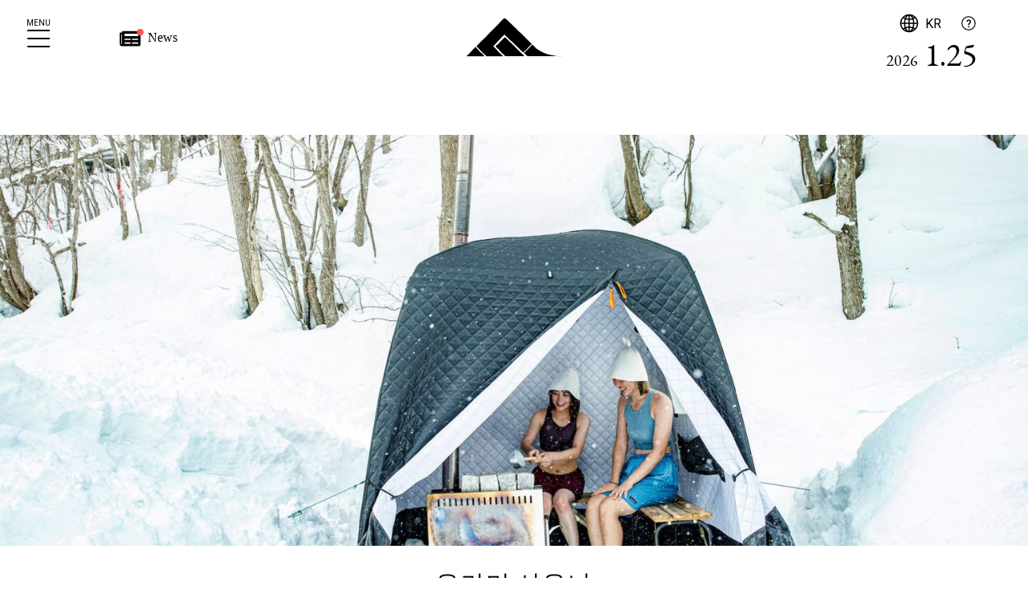

--- FILE ---
content_type: text/html; charset=UTF-8
request_url: https://jozankei.jp/kr/enjoy/snowsauna/
body_size: 45999
content:
<!DOCTYPE html>
<html lang="ko-KR">
<head>
	<meta charset="UTF-8">
	<meta name="viewport" content="width=device-width,initial-scale=1.0,minimum-scale=1.0" />
	<meta http-equiv="X-UA-Compatible" content="IE=edge"/>
	<meta name="format-detection" content="telephone=no" />


<title>유키미 사우나 &#8211; 조잔케이 관광협회 공식 홈페이지</title>
<meta name='robots' content='max-image-preview:large' />
<script>var ajaxurl = "https://jozankei.jp/kr/wp-admin/admin-ajax.php";</script><link rel='dns-prefetch' href='//s.w.org' />
<link rel="alternate" type="application/rss+xml" title="조잔케이 관광협회 공식 홈페이지 &raquo; 피드" href="https://jozankei.jp/kr/feed/" />
<link rel="alternate" type="application/rss+xml" title="조잔케이 관광협회 공식 홈페이지 &raquo; 댓글 피드" href="https://jozankei.jp/kr/comments/feed/" />
		<script type="text/javascript">
			window._wpemojiSettings = {"baseUrl":"https:\/\/s.w.org\/images\/core\/emoji\/13.1.0\/72x72\/","ext":".png","svgUrl":"https:\/\/s.w.org\/images\/core\/emoji\/13.1.0\/svg\/","svgExt":".svg","source":{"concatemoji":"https:\/\/jozankei.jp\/kr\/wp-includes\/js\/wp-emoji-release.min.js?ver=5.8.2"}};
			!function(e,a,t){var n,r,o,i=a.createElement("canvas"),p=i.getContext&&i.getContext("2d");function s(e,t){var a=String.fromCharCode;p.clearRect(0,0,i.width,i.height),p.fillText(a.apply(this,e),0,0);e=i.toDataURL();return p.clearRect(0,0,i.width,i.height),p.fillText(a.apply(this,t),0,0),e===i.toDataURL()}function c(e){var t=a.createElement("script");t.src=e,t.defer=t.type="text/javascript",a.getElementsByTagName("head")[0].appendChild(t)}for(o=Array("flag","emoji"),t.supports={everything:!0,everythingExceptFlag:!0},r=0;r<o.length;r++)t.supports[o[r]]=function(e){if(!p||!p.fillText)return!1;switch(p.textBaseline="top",p.font="600 32px Arial",e){case"flag":return s([127987,65039,8205,9895,65039],[127987,65039,8203,9895,65039])?!1:!s([55356,56826,55356,56819],[55356,56826,8203,55356,56819])&&!s([55356,57332,56128,56423,56128,56418,56128,56421,56128,56430,56128,56423,56128,56447],[55356,57332,8203,56128,56423,8203,56128,56418,8203,56128,56421,8203,56128,56430,8203,56128,56423,8203,56128,56447]);case"emoji":return!s([10084,65039,8205,55357,56613],[10084,65039,8203,55357,56613])}return!1}(o[r]),t.supports.everything=t.supports.everything&&t.supports[o[r]],"flag"!==o[r]&&(t.supports.everythingExceptFlag=t.supports.everythingExceptFlag&&t.supports[o[r]]);t.supports.everythingExceptFlag=t.supports.everythingExceptFlag&&!t.supports.flag,t.DOMReady=!1,t.readyCallback=function(){t.DOMReady=!0},t.supports.everything||(n=function(){t.readyCallback()},a.addEventListener?(a.addEventListener("DOMContentLoaded",n,!1),e.addEventListener("load",n,!1)):(e.attachEvent("onload",n),a.attachEvent("onreadystatechange",function(){"complete"===a.readyState&&t.readyCallback()})),(n=t.source||{}).concatemoji?c(n.concatemoji):n.wpemoji&&n.twemoji&&(c(n.twemoji),c(n.wpemoji)))}(window,document,window._wpemojiSettings);
		</script>
		<style type="text/css">
img.wp-smiley,
img.emoji {
	display: inline !important;
	border: none !important;
	box-shadow: none !important;
	height: 1em !important;
	width: 1em !important;
	margin: 0 .07em !important;
	vertical-align: -0.1em !important;
	background: none !important;
	padding: 0 !important;
}
</style>
	<link rel='stylesheet' id='wp-block-library-css'  href='https://jozankei.jp/kr/wp-includes/css/dist/block-library/style.min.css?ver=5.8.2' type='text/css' media='all' />
<style id='wp-block-library-theme-inline-css' type='text/css'>
#start-resizable-editor-section{display:none}.wp-block-audio figcaption{color:#555;font-size:13px;text-align:center}.is-dark-theme .wp-block-audio figcaption{color:hsla(0,0%,100%,.65)}.wp-block-code{font-family:Menlo,Consolas,monaco,monospace;color:#1e1e1e;padding:.8em 1em;border:1px solid #ddd;border-radius:4px}.wp-block-embed figcaption{color:#555;font-size:13px;text-align:center}.is-dark-theme .wp-block-embed figcaption{color:hsla(0,0%,100%,.65)}.blocks-gallery-caption{color:#555;font-size:13px;text-align:center}.is-dark-theme .blocks-gallery-caption{color:hsla(0,0%,100%,.65)}.wp-block-image figcaption{color:#555;font-size:13px;text-align:center}.is-dark-theme .wp-block-image figcaption{color:hsla(0,0%,100%,.65)}.wp-block-pullquote{border-top:4px solid;border-bottom:4px solid;margin-bottom:1.75em;color:currentColor}.wp-block-pullquote__citation,.wp-block-pullquote cite,.wp-block-pullquote footer{color:currentColor;text-transform:uppercase;font-size:.8125em;font-style:normal}.wp-block-quote{border-left:.25em solid;margin:0 0 1.75em;padding-left:1em}.wp-block-quote cite,.wp-block-quote footer{color:currentColor;font-size:.8125em;position:relative;font-style:normal}.wp-block-quote.has-text-align-right{border-left:none;border-right:.25em solid;padding-left:0;padding-right:1em}.wp-block-quote.has-text-align-center{border:none;padding-left:0}.wp-block-quote.is-large,.wp-block-quote.is-style-large{border:none}.wp-block-search .wp-block-search__label{font-weight:700}.wp-block-group.has-background{padding:1.25em 2.375em;margin-top:0;margin-bottom:0}.wp-block-separator{border:none;border-bottom:2px solid;margin-left:auto;margin-right:auto;opacity:.4}.wp-block-separator:not(.is-style-wide):not(.is-style-dots){width:100px}.wp-block-separator.has-background:not(.is-style-dots){border-bottom:none;height:1px}.wp-block-separator.has-background:not(.is-style-wide):not(.is-style-dots){height:2px}.wp-block-table thead{border-bottom:3px solid}.wp-block-table tfoot{border-top:3px solid}.wp-block-table td,.wp-block-table th{padding:.5em;border:1px solid;word-break:normal}.wp-block-table figcaption{color:#555;font-size:13px;text-align:center}.is-dark-theme .wp-block-table figcaption{color:hsla(0,0%,100%,.65)}.wp-block-video figcaption{color:#555;font-size:13px;text-align:center}.is-dark-theme .wp-block-video figcaption{color:hsla(0,0%,100%,.65)}.wp-block-template-part.has-background{padding:1.25em 2.375em;margin-top:0;margin-bottom:0}#end-resizable-editor-section{display:none}
</style>
<link rel='stylesheet' id='jozankei_layout-css'  href='https://jozankei.jp/kr/wp-content/themes/jozankei/assets/css/layout.css?ver=2510290117' type='text/css' media='all' />
<link rel='stylesheet' id='jozankei_block-css'  href='https://jozankei.jp/kr/wp-content/themes/jozankei/assets/css/block.css?ver=2310110401' type='text/css' media='all' />
<link rel='stylesheet' id='jquery_mfp-css'  href='https://jozankei.jp/kr/wp-content/themes/jozankei/assets/css/magnific-popup.css?ver=1.0' type='text/css' media='all' />
<link rel='stylesheet' id='cont_enjoy_css-css'  href='https://jozankei.jp/kr/wp-content/themes/jozankei/enjoy/css/enjoy.css?ver=2308090748' type='text/css' media='all' />
<link rel='stylesheet' id='jquery_slick-css'  href='https://jozankei.jp/kr/wp-content/themes/jozankei/assets/css/slick.css?ver=5.8.2' type='text/css' media='all' />
<link rel='stylesheet' id='jquery_slick-theme-css'  href='https://jozankei.jp/kr/wp-content/themes/jozankei/assets/css/slick-theme.css?ver=5.8.2' type='text/css' media='all' />
<link rel='stylesheet' id='spot-css'  href='https://jozankei.jp/kr/wp-content/themes/jozankei/assets/css/spot.css?ver=2310030354' type='text/css' media='all' />
<script type='text/javascript' src='https://jozankei.jp/kr/wp-includes/js/jquery/jquery.min.js?ver=3.6.0' id='jquery-core-js'></script>
<script type='text/javascript' src='https://jozankei.jp/kr/wp-includes/js/jquery/jquery-migrate.min.js?ver=3.3.2' id='jquery-migrate-js'></script>
<script type='text/javascript' src='https://jozankei.jp/kr/wp-content/themes/jozankei/assets/js/jquery.inview.min.js?ver=1.0' id='jquery_inview-js'></script>
<script type='text/javascript' src='https://jozankei.jp/kr/wp-content/themes/jozankei/assets/js/jquery.magnific-popup.min.js?ver=1.0' id='jquery_popup-js'></script>
<script type='text/javascript' src='https://jozankei.jp/kr/wp-content/themes/jozankei/assets/js/module.js?ver=2310110354' id='jozankei_module-js'></script>
<script type='text/javascript' src='https://jozankei.jp/kr/wp-content/themes/jozankei/assets/js/jquery.tab-control.js?ver=1.0' id='jquery_tab-control-js'></script>
<script type='text/javascript' src='https://jozankei.jp/kr/wp-content/themes/jozankei/assets/js/slick.min.js?ver=5.8.2' id='jquery_slick-js'></script>
<script type='text/javascript' src='https://jozankei.jp/kr/wp-content/themes/jozankei/assets/js/spot.js?ver=2303161335' id='spot-js'></script>
<link rel="https://api.w.org/" href="https://jozankei.jp/kr/wp-json/" /><link rel="alternate" type="application/json" href="https://jozankei.jp/kr/wp-json/wp/v2/enjoy_post/2738" /><link rel="EditURI" type="application/rsd+xml" title="RSD" href="https://jozankei.jp/kr/xmlrpc.php?rsd" />
<link rel="wlwmanifest" type="application/wlwmanifest+xml" href="https://jozankei.jp/kr/wp-includes/wlwmanifest.xml" /> 
<meta name="generator" content="WordPress 5.8.2" />
<link rel="canonical" href="https://jozankei.jp/kr/enjoy/snowsauna/" />
<link rel='shortlink' href='https://jozankei.jp/kr/?p=2738' />
<link rel="alternate" type="application/json+oembed" href="https://jozankei.jp/kr/wp-json/oembed/1.0/embed?url=https%3A%2F%2Fjozankei.jp%2Fkr%2Fenjoy%2Fsnowsauna%2F" />
<link rel="alternate" type="text/xml+oembed" href="https://jozankei.jp/kr/wp-json/oembed/1.0/embed?url=https%3A%2F%2Fjozankei.jp%2Fkr%2Fenjoy%2Fsnowsauna%2F&#038;format=xml" />
<link rel="alternate" hreflang="x-default" href="https://jozankei.jp/enjoy/snowsauna/" title="1:JP|日本語" />
<link rel="alternate" hreflang="en-US" href="https://jozankei.jp/en/enjoy/snowsauna/" title="2:EN|English" />
<link rel="alternate" hreflang="zh-CN" href="https://jozankei.jp/cn/enjoy/snowsauna/" title="3:CN|简体中文" />
<link rel="alternate" hreflang="zh-TW" href="https://jozankei.jp/tw/enjoy/snowsauna/" title="4:TW|繁體中文" />
<link rel="alternate" hreflang="ko-KR" href="https://jozankei.jp/kr/enjoy/snowsauna/" title="5:KR|한국어" />
<meta name="description" content="" />
<meta name="keyword" content="" />

<meta property="og:type" content="article" />
<meta property="og:url" content="https://jozankei.jp/kr/enjoy/snowsauna/" />
<meta property="og:image" content="https://jozankei.jp/kr/wp-content/uploads/sites/5/2023/09/BYki0E0K-1600x1066.jpeg" />
<meta property="og:site_name" content="조잔케이 관광협회 공식 홈페이지" />
<meta property="og:title" content="유키미 사우나" />

<meta property="fb:app_id" content="" />
<meta name="twitter:card" content="summary_large_image" />

<link rel="apple-touch-icon" sizes="180x180" href="https://jozankei.jp/kr/favicon/apple-touch-icon.png?v=20220530">
<link rel="icon" href="https://jozankei.jp/kr/favicon/favicon.ico?v=20220530" />
<link rel="icon" type="image/png" sizes="32x32" href="https://jozankei.jp/kr/favicon/favicon-32x32.png?v=20220530">
<link rel="icon" type="image/png" sizes="16x16" href="https://jozankei.jp/kr/favicon/favicon-16x16.png?v=20220530">
<link rel="manifest" href="https://jozankei.jp/kr/favicon/site.webmanifest">
<link rel="mask-icon" href="https://jozankei.jp/kr/favicon/safari-pinned-tab.svg?v=20220530" color="#000000">
<meta name="msapplication-TileColor" content="#ffffff">
<meta name="theme-color" content="#ffffff">
<!-- // HEAD: META -->


<!-- // HEAD: SCHEMA  -->
<link rel="preconnect" href="https://fonts.googleapis.com">
<link rel="preconnect" href="https://fonts.gstatic.com" crossorigin>
<link href="https://fonts.googleapis.com/css2?family=EB+Garamond&family=Heebo&family=Shippori+Mincho&display=swap" rel="stylesheet">





<!-- Google Tag Manager -->
<script>(function(w,d,s,l,i){w[l]=w[l]||[];w[l].push({'gtm.start':
new Date().getTime(),event:'gtm.js'});var f=d.getElementsByTagName(s)[0],
j=d.createElement(s),dl=l!='dataLayer'?'&l='+l:'';j.async=true;j.src=
'https://www.googletagmanager.com/gtm.js?id='+i+dl;f.parentNode.insertBefore(j,f);
})(window,document,'script','dataLayer','GTM-T9HM25H');</script>
<!-- End Google Tag Manager -->

<!-- ADD: WP_HEAD -->
</head>
<body id="enjoy" class="enjoy_post-template-default single single-enjoy_post postid-2738 wp-embed-responsive" data-lang="ko-KR">
<!-- Google Tag Manager (noscript) -->
<noscript><iframe src="https://www.googletagmanager.com/ns.html?id=GTM-T9HM25H"
height="0" width="0" style="display:none;visibility:hidden"></iframe></noscript>
<!-- End Google Tag Manager (noscript) -->

<div id="fb-root"></div>
<script async defer crossorigin="anonymous" src="https://connect.facebook.net/ja_JP/sdk.js#xfbml=1&version=v12.0" nonce="rRGXhxa4"></script>


<!-- ADD: WP_BODY_OPEN -->

<header id="header" class="site_head -active" data-fix="sp tb pc">
<div class="inner">
<a href="https://jozankei.jp/kr/" class="site_logo"><svg viewBox="0 0 120 48" class="logo_img"><use xlink:href="https://jozankei.jp/kr/wp-content/themes/jozankei/assets/images/common.svg?v=2509110431#site-logo" /></svg><br><small class="logo_txt">조잔케이 관광협회 공식 홈페이지</small></a>

<div class="header_col col_l">

  <nav id="news_menu">
    <ul class="menu_list">
      <li>        <a href="https://jozankei.jp/kr/news/"><svg viewBox="0 0 32 32" class="icn"><use xlink:href="https://jozankei.jp/kr/wp-content/themes/jozankei/assets/images/common.svg?v=2509110431#icn-news" /></svg> <span class="txt">News</span></a>
      </li>
    </ul>
  </nav><!-- /#news_menu -->

</div><!-- /.header_col.col_l -->

<div class="header_col col_r">

  <nav id="lang_menu">
    <input type="checkbox" id="lang_menu_switch" class="switch" />
    <label for="lang_menu_switch" id="lang_menu_btn">
      <svg viewBox="0 0 32 32" class="icn"><use xlink:href="https://jozankei.jp/kr/wp-content/themes/jozankei/assets/images/common.svg?v=2509110431#icn-lang_menu" /><title>Language</title>
</svg>    </label>
    <div class="lang_list"><a href="https://jozankei.jp/enjoy/snowsauna/" title="日本語"><span class="code">JP</span><span class="txt">日本語</span></a><a href="https://jozankei.jp/en/enjoy/snowsauna/" title="English"><span class="code">EN</span><span class="txt">English</span></a><a href="https://jozankei.jp/cn/enjoy/snowsauna/" title="简体中文"><span class="code">CN</span><span class="txt">简体中文</span></a><a href="https://jozankei.jp/tw/enjoy/snowsauna/" title="繁體中文"><span class="code">TW</span><span class="txt">繁體中文</span></a><a href="https://jozankei.jp/kr/enjoy/snowsauna/" title="한국어" class="current"><span class="code">KR</span><span class="txt">한국어</span></a><a href="https://jozankei.jp/th/" title="ไทย"><span class="code">TH</span><span class="txt">ไทย</span></a></div>      </nav>

  <nav id="contact_menu">
    <ul class="menu_list">
      <li><a href="https://jozankei.jp/kr/contact/" class="icn-mail -hide"><svg viewBox="0 0 32 32" class="icn"><use xlink:href="https://jozankei.jp/kr/wp-content/themes/jozankei/assets/images/common.svg?v=2509110431#icn-mail" /><title>お問い合わせ</title>
</svg></a></li>

      <li><a href="" class="icn-question talkappi-faq-icon"><svg viewBox="0 0 32 32" class="icn"><use xlink:href="https://jozankei.jp/kr/wp-content/themes/jozankei/assets/images/common.svg?v=2509110431#icn-question" /><title>자주 묻는 질문</title>
</svg></a></li>

    </ul>
  </nav><!-- /#contact_menu -->

</div><!-- /.header_col.col_r -->

</div><!-- /.inner -->

<input type="checkbox" id="global_menu_switch" class="switch" />
  <label for="global_menu_switch" id="global_menu_btn" aria-label="메뉴 열기/ 메뉴 닫기"><span class="btn_txt">MENU</span></label>
  <label for="global_menu_switch" id="global_menu_close_btn" class="-tb -pc" aria-label="Close the menu"></label>
<div id="global_menu">
  <a href="https://jozankei.jp/kr/" class="site_logo"><svg viewBox="0 0 120 48" class="logo_img"><use xlink:href="https://jozankei.jp/kr/wp-content/themes/jozankei/assets/images/common.svg?v=2509110431#site-logo" /></svg><br><small class="logo_txt">조잔케이 관광협회 공식 홈페이지</small></a>
	<div class="menu_inner">
    
    <nav class="lang_menu menu_block">
      <div class="lang_list"><a href="https://jozankei.jp/enjoy/snowsauna/" title="日本語"><span class="code">JP</span><span class="txt">日本語</span></a><a href="https://jozankei.jp/en/enjoy/snowsauna/" title="English"><span class="code">EN</span><span class="txt">English</span></a><a href="https://jozankei.jp/cn/enjoy/snowsauna/" title="简体中文"><span class="code">CN</span><span class="txt">简体中文</span></a><a href="https://jozankei.jp/tw/enjoy/snowsauna/" title="繁體中文"><span class="code">TW</span><span class="txt">繁體中文</span></a><a href="https://jozankei.jp/kr/enjoy/snowsauna/" title="한국어" class="current"><span class="code">KR</span><span class="txt">한국어</span></a><a href="https://jozankei.jp/th/" title="ไทย"><span class="code">TH</span><span class="txt">ไทย</span></a></div>    </nav><!-- /.global_lang_menu -->

    <div id="global_main_menu" class="menu_block">
      <a href="https://jozankei.jp/kr/" class="menu_home">Home</a>
<nav class="main_menu"><ul id="menu-main_menu" class="menu_list"><li id="menu-item-54" class="submenu_about menu-item menu-item-type-custom menu-item-object-custom menu-item-has-children menu-item-54"><a href="#">About</a>
<ul class="sub-menu">
	<li id="menu-item-61" class="menu-item menu-item-type-post_type menu-item-object-page menu-item-61"><a href="https://jozankei.jp/kr/about/">조잔케이에 대하여</a></li>
	<li id="menu-item-1812" class="menu-item menu-item-type-custom menu-item-object-custom menu-item-1812"><a target="_blank" rel="noopener" href="https://maps.app.goo.gl/H8zuGKKoJ4VjAffj9">조잔케이 관광안내소</a></li>
	<li id="menu-item-2272" class="talkappi-faq-icon menu-item menu-item-type-custom menu-item-object-custom menu-item-2272"><a>자주 묻는 질문</a></li>
	<li id="menu-item-63" class="-hide menu-item menu-item-type-post_type menu-item-object-page menu-item-63"><a href="https://jozankei.jp/kr/contact/">문의</a></li>
	<li id="menu-item-3209" class="menu-item menu-item-type-post_type menu-item-object-page menu-item-3209"><a href="https://jozankei.jp/kr/monthly/">이번 달 추천 체험</a></li>
</ul>
</li>
<li id="menu-item-159" class="submenu_news menu-item menu-item-type-post_type menu-item-object-page current_page_parent menu-item-has-children menu-item-159"><a href="https://jozankei.jp/kr/news/">News</a>
<ul class="sub-menu">
	<li id="menu-item-72" class="menu-item menu-item-type-taxonomy menu-item-object-category menu-item-72"><a href="https://jozankei.jp/kr/news/category/news/">News</a></li>
	<li id="menu-item-1736" class="menu-item menu-item-type-post_type menu-item-object-page menu-item-1736"><a href="https://jozankei.jp/kr/event/">이벤트</a></li>
</ul>
</li>
<li id="menu-item-57" class="submenu_access menu-item menu-item-type-custom menu-item-object-custom menu-item-has-children menu-item-57"><a href="#">Access</a>
<ul class="sub-menu">
	<li id="menu-item-73" class="menu-item menu-item-type-post_type menu-item-object-page menu-item-73"><a href="https://jozankei.jp/kr/access/">교통 및 오시는 길</a></li>
	<li id="menu-item-124" class="menu-item menu-item-type-custom menu-item-object-custom menu-item-124"><a href="https://jozankei.jp/kr/access/#parking">주차장 안내</a></li>
	<li id="menu-item-125" class="-hide menu-item menu-item-type-custom menu-item-object-custom menu-item-125"><a href="https://jozankei.jp/ko/map">조잔케이 맵</a></li>
	<li id="menu-item-126" class="-hide menu-item menu-item-type-custom menu-item-object-custom menu-item-126"><a href="#koyo-bus">紅葉バス</a></li>
</ul>
</li>
<li id="menu-item-55" class="submenu_contents menu-item menu-item-type-custom menu-item-object-custom menu-item-has-children menu-item-55"><a href="#">Contents</a>
<ul class="sub-menu">
	<li id="menu-item-65" class="menu-item menu-item-type-post_type menu-item-object-page menu-item-65"><a href="https://jozankei.jp/kr/hotel/">숙박</a></li>
	<li id="menu-item-66" class="menu-item menu-item-type-post_type menu-item-object-page menu-item-66"><a href="https://jozankei.jp/kr/oneday/">당일치기 온천</a></li>
	<li id="menu-item-2785" class="menu-item menu-item-type-post_type menu-item-object-page menu-item-2785"><a href="https://jozankei.jp/kr/enjoy/">액티비 일람</a></li>
	<li id="menu-item-2422" class="menu-item menu-item-type-post_type menu-item-object-page menu-item-2422"><a href="https://jozankei.jp/kr/spot/">명소</a></li>
	<li id="menu-item-69" class="menu-item menu-item-type-post_type menu-item-object-page menu-item-69"><a href="https://jozankei.jp/kr/store/">식사</a></li>
	<li id="menu-item-70" class="menu-item menu-item-type-post_type menu-item-object-page menu-item-70"><a href="https://jozankei.jp/kr/stay/">추천 코스</a></li>
	<li id="menu-item-1570" class="menu-item menu-item-type-post_type menu-item-object-page menu-item-1570"><a href="https://jozankei.jp/kr/sozoro/">소조로 조잔케이</a></li>
	<li id="menu-item-1376" class="menu-item menu-item-type-post_type menu-item-object-page menu-item-1376"><a href="https://jozankei.jp/kr/kappon/">갓퐁</a></li>
	<li id="menu-item-2042" class="menu-item menu-item-type-post_type menu-item-object-page menu-item-2042"><a href="https://jozankei.jp/kr/kappa/">가동 전설의 명소</a></li>
</ul>
</li>
<li id="menu-item-1909" class="submenu_download menu-item menu-item-type-custom menu-item-object-custom menu-item-has-children menu-item-1909"><a href="#">Download</a>
<ul class="sub-menu">
	<li id="menu-item-76" class="menu-item menu-item-type-post_type menu-item-object-page menu-item-76"><a href="https://jozankei.jp/kr/download/">다운로드</a></li>
</ul>
</li>
<li id="menu-item-58" class="submenu_education -hide_submenu menu-item menu-item-type-custom menu-item-object-custom menu-item-has-children menu-item-58"><a href="#">Education</a>
<ul class="sub-menu">
	<li id="menu-item-74" class="-hide menu-item menu-item-type-post_type menu-item-object-page menu-item-74"><a href="https://jozankei.jp/kr/excursion/">修学旅行</a></li>
</ul>
</li>
<li id="menu-item-59" class="submenu_tomedia menu-item menu-item-type-custom menu-item-object-custom menu-item-has-children menu-item-59"><a href="#">To Media</a>
<ul class="sub-menu">
	<li id="menu-item-75" class="menu-item menu-item-type-post_type menu-item-object-page menu-item-75"><a href="https://jozankei.jp/kr/pressrelease/">보도 자료</a></li>
	<li id="menu-item-1374" class="-hide menu-item menu-item-type-post_type menu-item-object-page menu-item-1374"><a href="https://jozankei.jp/kr/download/logo/">ロゴ使用要項</a></li>
	<li id="menu-item-77" class="-hide menu-item menu-item-type-post_type menu-item-object-page menu-item-77"><a href="https://jozankei.jp/kr/photo/">フォトライブラリー</a></li>
	<li id="menu-item-1375" class="-hide menu-item menu-item-type-post_type menu-item-object-page menu-item-1375"><a href="https://jozankei.jp/kr/contact/request/">取材・撮影</a></li>
</ul>
</li>
<li id="menu-item-60" class="submenu_other menu-item menu-item-type-custom menu-item-object-custom menu-item-has-children menu-item-60"><a href="#">Other</a>
<ul class="sub-menu">
	<li id="menu-item-81" class="menu-item menu-item-type-post_type menu-item-object-page menu-item-81"><a href="https://jozankei.jp/kr/other/">기타 시설</a></li>
</ul>
</li>
<li id="menu-item-1377" class="submenu_info -hide menu-item menu-item-type-custom menu-item-object-custom menu-item-has-children menu-item-1377"><a href="#">Information</a>
<ul class="sub-menu">
	<li id="menu-item-64" class="-hide menu-item menu-item-type-post_type menu-item-object-page menu-item-privacy-policy menu-item-64"><a href="https://jozankei.jp/kr/privacy-policy/">個人情報保護方針</a></li>
	<li id="menu-item-1373" class="-hide menu-item menu-item-type-post_type menu-item-object-page menu-item-1373"><a href="https://jozankei.jp/kr/terms/">このWEBサイトについて</a></li>
</ul>
</li>
</ul></nav>    </div><!-- /.global_main_menu -->

<a href="https://jozankei.jp/kr/" class="site_logo"><svg viewBox="0 0 120 48" class="logo_img"><use xlink:href="https://jozankei.jp/kr/wp-content/themes/jozankei/assets/images/common.svg?v=2509110431#site-logo" /></svg><br><small class="logo_txt">조잔케이 관광협회 공식 홈페이지</small></a>

 <address class="site_address">
  <dl class="org_info">
    <dt class="name">일반사단법인 조잔케이 관광협회</dt>
    <dd class="info">

<span class="postcode">061-2302</span>
<br><span class="address"><span class="region">홋카이도</span>
<span class="locality">삿포로시 미나미구</span>
<span class="street">조잔케이온천 히가시 3초메</span>
</span><br>      <span class="tel">TEL <a href="tel:0115982012" class="tel_link">011-598-2012</a></span>

    </dd>
  </dl>
</address><!-- /.site_address -->

<nav class="sns_menu">
  <ul class="menu_list">
    <li><a href="https://www.facebook.com/jozankei/?fref=ts" target="_blank" class="icn-sns_facebook"><svg viewBox="0 0 32 32" class="icn"><use xlink:href="https://jozankei.jp/kr/wp-content/themes/jozankei/assets/images/common.svg?v=2509110431#icn-sns_facebook" /><title>Facebook</title>
</svg></a></li>

    <li><a href="https://www.instagram.com/jozankei.trip/" target="_blank" class="icn-sns_instagram"><svg viewBox="0 0 32 32" class="icn"><use xlink:href="https://jozankei.jp/kr/wp-content/themes/jozankei/assets/images/common.svg?v=2509110431#icn-sns_instagram" /><title>Instagram</title>
</svg></a></li>

    <li><a href="https://twitter.com/jyozankei_kappa" target="_blank" class="icn-sns_twitter"><svg viewBox="0 0 32 32" class="icn"><use xlink:href="https://jozankei.jp/kr/wp-content/themes/jozankei/assets/images/common.svg?v=2509110431#icn-sns_twitter" /><title>X</title>
</svg></a></li>

    <li><a href="https://www.youtube.com/channel/UCxkLaHl7Aua1FuDdxG9ZgzQ" target="_blank" class="icn-sns_youtube"><svg viewBox="0 0 32 32" class="icn"><use xlink:href="https://jozankei.jp/kr/wp-content/themes/jozankei/assets/images/common.svg?v=2509110431#icn-sns_youtube" /><title>Youtube</title>
</svg></a></li>

  </ul>
</nav><!-- /.sns_menu -->
<!-- // NAV: SNS_MENU -->
<p class="copyright">© Jozankei Tourist Association.</p>

<!-- SITE: ADDRESS -->

	</div>
</div><!-- /#global_menu -->

</header><!-- /#header -->

<div id="now_info">
  <time datetime="2026-01-25" class="now_date"><small class="date_y">2026</small> <span class="date_md">1.25</span></time>  <table class="now_weather" data-update="2026-01-25 11:01">
  <tbody>
  <tr class="condition">
    <th>현재 날씨</th>
    <td><svg viewBox="0 0 64 64" class="icn"><use xlink:href="https://jozankei.jp/kr/wp-content/themes/jozankei/assets/images/weather.svg?v=2204110329#icn-weather_cloud" /><title>흐림</title>
</svg></td>
  </tr>
  
  <tr class="temperature">
    <th>현재 기온</th>
    <td>-4&#8451;</td>
</tr>
  </tbody>
</table>

<!-- PART: WEATHER -->
</div>


<!-- SITE: HEADER -->
<!-- // HEADER -->
<div id="content">
<main id="main">

	<article class="main_block spot_single">
	
    <header class="main_head">

    <div class="spot_thumb" data-inview="true">
      <div class="post_visual"><img width="1600" height="1066" src="https://jozankei.jp/kr/wp-content/uploads/sites/5/2023/09/BYki0E0K-1600x1066.jpeg" class="attachment-large size-large wp-post-image" alt="" loading="lazy" srcset="https://jozankei.jp/kr/wp-content/uploads/sites/5/2023/09/BYki0E0K-1600x1066.jpeg 1600w, https://jozankei.jp/kr/wp-content/uploads/sites/5/2023/09/BYki0E0K-800x533.jpeg 800w, https://jozankei.jp/kr/wp-content/uploads/sites/5/2023/09/BYki0E0K-768x512.jpeg 768w, https://jozankei.jp/kr/wp-content/uploads/sites/5/2023/09/BYki0E0K-1536x1024.jpeg 1536w, https://jozankei.jp/kr/wp-content/uploads/sites/5/2023/09/BYki0E0K.jpeg 2000w" sizes="(max-width: 1600px) 100vw, 1600px" /></div>
    </div><!-- /.spot_thumb -->

    <div class="inner">

      <h1 class="main_title spot_title" data-inview="true">
        <em class="spot_name">유키미 사우나</em>
      </h1>

<p class="spot_calendar"><span class="period">12월 상순〜3월 하순</span></p>


      <nav class="page_menu">
        <ul class="menu_list">
          <li><a href="#activity">유키미 사우나를 체험할 수 있는 시설</a></li>
        </ul><!-- /.menu_list -->
      </nav><!-- /.page_menu -->
      
    </div>
    </header><!-- /.main_head -->
    
    <div class="main_body">
    <div class="inner">

      <div class="spot_text sect_block" data-inview="true">
        <div class="block-list__layout">
          
<div class="wp-block-media-text alignfull has-media-on-the-right is-stacked-on-mobile is-vertically-aligned-top"><figure class="wp-block-media-text__media"><img src="https://jozankei.jp/wp-content/uploads/2023/08/719c27f3b5ab31328d8939866da550de-1600x1066.jpg" alt="" class="wp-image-8373 size-full"/></figure><div class="wp-block-media-text__content">
<h2 class="has-text-align-center">겨울 한정, 한 단계의 사우나.</h2>



<p>구애된 사우나가 충실한 호텔 여관이 눈에 띄지만, 겨울의 조잔케이 특유의 사우나를 즐기는 방법도. </p>



<p>설경 속 텐트 사우나에서 차분히 땀을 흘리고, 물 목욕이 아니라 푹신한 눈에 다이브! 불빛이 난 몸을 따로 따서 겨울의 홋카이도이기 때문에 할 수 있는 사치스러운 한때를 즐길 수 있다. </p>



<p>설경의 한가운데에서 외기욕을 하고, 한 단계의 즐거움을 체험해 보지 않겠습니까.</p>



<pre class="wp-block-preformatted">Google 번역</pre>
</div></div>



<div class="wp-block-cover aligncenter" style="min-height:430px"><img class="wp-block-cover__image-background wp-image-8374" alt="" src="https://jozankei.jp/wp-content/uploads/2023/08/c8df2252bc5ea3d90fe30d3d7f64507d.jpg" style="object-position:52% 82%" data-object-fit="cover" data-object-position="52% 82%"/><div class="wp-block-cover__inner-container">
<p class="has-text-align-center has-large-font-size"></p>
</div></div>



<figure class="wp-block-gallery columns-3 is-cropped"><ul class="blocks-gallery-grid"><li class="blocks-gallery-item"><figure><img src="https://jozankei.jp/wp-content/uploads/2023/08/66b15edcb6fa198a684dc6900a74c5fc-1600x1066.jpg" alt="" data-id="8375" data-full-url="https://jozankei.jp/wp-content/uploads/2023/08/66b15edcb6fa198a684dc6900a74c5fc.jpg" data-link="https://jozankei.jp/enjoy/%e9%9b%aa%e2%be%92%e3%82%b5%e3%82%a6%e3%83%8a/%ef%bc%8315%e9%9b%aa%e8%a6%8b%e3%82%b5%e3%82%a6%e3%83%8a-14/" class="wp-image-8375"/></figure></li><li class="blocks-gallery-item"><figure><img src="https://jozankei.jp/wp-content/uploads/2023/08/151f12335333395f60a347fac3efbe30-1600x1066.jpg" alt="" data-id="8372" data-full-url="https://jozankei.jp/wp-content/uploads/2023/08/151f12335333395f60a347fac3efbe30.jpg" data-link="https://jozankei.jp/enjoy/%e9%9b%aa%e2%be%92%e3%82%b5%e3%82%a6%e3%83%8a/%ef%bc%8315%e9%9b%aa%e8%a6%8b%e3%82%b5%e3%82%a6%e3%83%8a-8/" class="wp-image-8372"/></figure></li><li class="blocks-gallery-item"><figure><img src="https://jozankei.jp/wp-content/uploads/2023/08/da8223dd34294b55645dd758452f9c5f-1600x1066.jpg" alt="" data-id="8371" data-full-url="https://jozankei.jp/wp-content/uploads/2023/08/da8223dd34294b55645dd758452f9c5f.jpg" data-link="https://jozankei.jp/enjoy/%e9%9b%aa%e2%be%92%e3%82%b5%e3%82%a6%e3%83%8a/%ef%bc%8315%e9%9b%aa%e8%a6%8b%e3%82%b5%e3%82%a6%e3%83%8a-9/" class="wp-image-8371"/></figure></li></ul></figure>
        </div>
      </div><!-- /.spot_text -->

    </div><!-- /.inner -->
    </div><!-- /.main_body -->

  </article><!-- /.main_block -->

  <div class="sub_block">

    <aside id="activity" class="aside_block" data-inview="true">
    <div class="inner">
      <h2 class="aside_title">유키미 사우나를 체험할 수 있는 시설</h2>
      <div class="blog_index spot_index">

<div class="spot_block">
  <div class="spot_thumb">
    <div class="slide_list">
<a href="https://jozankei.jp/kr/activity/frilufsliv/" class="slide"><img width="400" height="400" src="https://jozankei.jp/kr/wp-content/uploads/sites/5/2023/07/IMG_0090-400x400.jpg" class="attachment-thumbnail size-thumbnail" alt="" loading="lazy" /></a>
<a href="https://jozankei.jp/kr/activity/frilufsliv/" class="slide"><img width="400" height="400" src="https://jozankei.jp/kr/wp-content/uploads/sites/5/2023/07/02-400x400.jpeg" class="attachment-thumbnail size-thumbnail" alt="" loading="lazy" /></a>
<a href="https://jozankei.jp/kr/activity/frilufsliv/" class="slide"><img width="400" height="400" src="https://jozankei.jp/kr/wp-content/uploads/sites/5/2023/07/176cd4f8553f67fcb0ab7d7ab9ac4b5a-400x400.jpeg" class="attachment-thumbnail size-thumbnail" alt="" loading="lazy" /></a>
<a href="https://jozankei.jp/kr/activity/frilufsliv/" class="slide"><img width="400" height="400" src="https://jozankei.jp/kr/wp-content/uploads/sites/5/2023/07/IMG_8201-400x400.jpeg" class="attachment-thumbnail size-thumbnail" alt="" loading="lazy" /></a>
<a href="https://jozankei.jp/kr/activity/frilufsliv/" class="slide"><img width="400" height="400" src="https://jozankei.jp/kr/wp-content/uploads/sites/5/2023/07/4C1F8418-6C52-487E-8C52-F0397A6FD697-400x400.jpeg" class="attachment-thumbnail size-thumbnail" alt="" loading="lazy" /></a>
    </div>
  </div><!-- /.post_thumb -->
  <div class="spot_summary">
    <h3 class="spot_name"><a href="https://jozankei.jp/kr/activity/frilufsliv/">FRILUFSLIV</a></h3>
    <a href="https://www.friluftsliv.website/" target="_blank" class="spot_web">공식 사이트</a>



  </div><!-- /.spot_summary -->
  <a href="https://jozankei.jp/kr/activity/frilufsliv/" class="more">more</a>
</div><!-- /.spot_block -->

<!-- // TEMP: SPOT_INDEX -->
      </div>
    </div>
    </aside><!-- /#activity -->
    
    <aside id="relation" class="aside_block" data-inview="true">
    <div class="inner">
      <h2 class="aside_title">그 밖의 액티비 일람 보기</h2>
      <div class="blog_index spot_index">

<a href="https://jozankei.jp/kr/enjoy/snowhike-2/" class="spot_block">
  <div class="spot_thumb"><img width="400" height="400" src="https://jozankei.jp/kr/wp-content/uploads/sites/5/2023/09/54A0026S_original_trm-400x400.jpg" class="attachment-thumbnail size-thumbnail" alt="" loading="lazy" /></div><!-- /.post_thumb -->
  <div class="spot_summary">
    <h3 class="spot_name">스노우 하이크</h3>
  </div><!-- /.spot_summary -->
</a><!-- /.spot_block -->

<!-- // TEMP: ENJOY_INDEX -->

<a href="https://jozankei.jp/kr/enjoy/hiking_autumn/" class="spot_block">
  <div class="spot_thumb"><img width="400" height="400" src="https://jozankei.jp/kr/wp-content/uploads/sites/5/2023/09/54A2038_original-800x533-1-400x400.jpg" class="attachment-thumbnail size-thumbnail" alt="" loading="lazy" /></div><!-- /.post_thumb -->
  <div class="spot_summary">
    <h3 class="spot_name">등산（가을）</h3>
  </div><!-- /.spot_summary -->
</a><!-- /.spot_block -->

<!-- // TEMP: ENJOY_INDEX -->

<a href="https://jozankei.jp/kr/enjoy/athletic/" class="spot_block">
  <div class="spot_thumb"><img width="400" height="400" src="https://jozankei.jp/kr/wp-content/uploads/sites/5/2023/09/DSC01323_original-1600x900-1-400x400.jpg" class="attachment-thumbnail size-thumbnail" alt="" loading="lazy" /></div><!-- /.post_thumb -->
  <div class="spot_summary">
    <h3 class="spot_name">운동</h3>
  </div><!-- /.spot_summary -->
</a><!-- /.spot_block -->

<!-- // TEMP: ENJOY_INDEX -->

<a href="https://jozankei.jp/kr/enjoy/%eb%88%88%eb%86%80%ec%9d%b4%c2%b7%ec%86%8c%eb%a6%ac-%ec%b2%b4%ed%97%98/" class="spot_block">
  <div class="spot_thumb"><img width="400" height="400" src="https://jozankei.jp/kr/wp-content/uploads/sites/5/2023/09/aa957e3b390689514e694ca55f183374-400x400.jpg" class="attachment-thumbnail size-thumbnail" alt="" loading="lazy" /></div><!-- /.post_thumb -->
  <div class="spot_summary">
    <h3 class="spot_name">눈놀이·소리 체험</h3>
  </div><!-- /.spot_summary -->
</a><!-- /.spot_block -->

<!-- // TEMP: ENJOY_INDEX -->
      </div>
    </div>
    </aside><!-- /#relation -->

      <nav class="sub_menu" data-inview="true">
        <a href="https://jozankei.jp/kr/enjoy/" class="link_btn">목차 확인</a>
      </nav>
    
  </div><!-- /.sub_block -->

</main>
</div><!-- /#content -->

<!-- FOOTER // -->



<footer id="footer" class="site_foot">
<div class="inner">

<div class="footer_col col_r">
<nav class="main_menu"><ul id="menu-main_menu-1" class="menu_list"><li class="submenu_about menu-item menu-item-type-custom menu-item-object-custom menu-item-has-children menu-item-54"><a href="#">About</a>
<ul class="sub-menu">
	<li class="menu-item menu-item-type-post_type menu-item-object-page menu-item-61"><a href="https://jozankei.jp/kr/about/">조잔케이에 대하여</a></li>
	<li class="menu-item menu-item-type-custom menu-item-object-custom menu-item-1812"><a target="_blank" rel="noopener" href="https://maps.app.goo.gl/H8zuGKKoJ4VjAffj9">조잔케이 관광안내소</a></li>
	<li class="talkappi-faq-icon menu-item menu-item-type-custom menu-item-object-custom menu-item-2272"><a>자주 묻는 질문</a></li>
	<li class="-hide menu-item menu-item-type-post_type menu-item-object-page menu-item-63"><a href="https://jozankei.jp/kr/contact/">문의</a></li>
	<li class="menu-item menu-item-type-post_type menu-item-object-page menu-item-3209"><a href="https://jozankei.jp/kr/monthly/">이번 달 추천 체험</a></li>
</ul>
</li>
<li class="submenu_news menu-item menu-item-type-post_type menu-item-object-page current_page_parent menu-item-has-children menu-item-159"><a href="https://jozankei.jp/kr/news/">News</a>
<ul class="sub-menu">
	<li class="menu-item menu-item-type-taxonomy menu-item-object-category menu-item-72"><a href="https://jozankei.jp/kr/news/category/news/">News</a></li>
	<li class="menu-item menu-item-type-post_type menu-item-object-page menu-item-1736"><a href="https://jozankei.jp/kr/event/">이벤트</a></li>
</ul>
</li>
<li class="submenu_access menu-item menu-item-type-custom menu-item-object-custom menu-item-has-children menu-item-57"><a href="#">Access</a>
<ul class="sub-menu">
	<li class="menu-item menu-item-type-post_type menu-item-object-page menu-item-73"><a href="https://jozankei.jp/kr/access/">교통 및 오시는 길</a></li>
	<li class="menu-item menu-item-type-custom menu-item-object-custom menu-item-124"><a href="https://jozankei.jp/kr/access/#parking">주차장 안내</a></li>
	<li class="-hide menu-item menu-item-type-custom menu-item-object-custom menu-item-125"><a href="https://jozankei.jp/ko/map">조잔케이 맵</a></li>
	<li class="-hide menu-item menu-item-type-custom menu-item-object-custom menu-item-126"><a href="#koyo-bus">紅葉バス</a></li>
</ul>
</li>
<li class="submenu_contents menu-item menu-item-type-custom menu-item-object-custom menu-item-has-children menu-item-55"><a href="#">Contents</a>
<ul class="sub-menu">
	<li class="menu-item menu-item-type-post_type menu-item-object-page menu-item-65"><a href="https://jozankei.jp/kr/hotel/">숙박</a></li>
	<li class="menu-item menu-item-type-post_type menu-item-object-page menu-item-66"><a href="https://jozankei.jp/kr/oneday/">당일치기 온천</a></li>
	<li class="menu-item menu-item-type-post_type menu-item-object-page menu-item-2785"><a href="https://jozankei.jp/kr/enjoy/">액티비 일람</a></li>
	<li class="menu-item menu-item-type-post_type menu-item-object-page menu-item-2422"><a href="https://jozankei.jp/kr/spot/">명소</a></li>
	<li class="menu-item menu-item-type-post_type menu-item-object-page menu-item-69"><a href="https://jozankei.jp/kr/store/">식사</a></li>
	<li class="menu-item menu-item-type-post_type menu-item-object-page menu-item-70"><a href="https://jozankei.jp/kr/stay/">추천 코스</a></li>
	<li class="menu-item menu-item-type-post_type menu-item-object-page menu-item-1570"><a href="https://jozankei.jp/kr/sozoro/">소조로 조잔케이</a></li>
	<li class="menu-item menu-item-type-post_type menu-item-object-page menu-item-1376"><a href="https://jozankei.jp/kr/kappon/">갓퐁</a></li>
	<li class="menu-item menu-item-type-post_type menu-item-object-page menu-item-2042"><a href="https://jozankei.jp/kr/kappa/">가동 전설의 명소</a></li>
</ul>
</li>
<li class="submenu_download menu-item menu-item-type-custom menu-item-object-custom menu-item-has-children menu-item-1909"><a href="#">Download</a>
<ul class="sub-menu">
	<li class="menu-item menu-item-type-post_type menu-item-object-page menu-item-76"><a href="https://jozankei.jp/kr/download/">다운로드</a></li>
</ul>
</li>
<li class="submenu_education -hide_submenu menu-item menu-item-type-custom menu-item-object-custom menu-item-has-children menu-item-58"><a href="#">Education</a>
<ul class="sub-menu">
	<li class="-hide menu-item menu-item-type-post_type menu-item-object-page menu-item-74"><a href="https://jozankei.jp/kr/excursion/">修学旅行</a></li>
</ul>
</li>
<li class="submenu_tomedia menu-item menu-item-type-custom menu-item-object-custom menu-item-has-children menu-item-59"><a href="#">To Media</a>
<ul class="sub-menu">
	<li class="menu-item menu-item-type-post_type menu-item-object-page menu-item-75"><a href="https://jozankei.jp/kr/pressrelease/">보도 자료</a></li>
	<li class="-hide menu-item menu-item-type-post_type menu-item-object-page menu-item-1374"><a href="https://jozankei.jp/kr/download/logo/">ロゴ使用要項</a></li>
	<li class="-hide menu-item menu-item-type-post_type menu-item-object-page menu-item-77"><a href="https://jozankei.jp/kr/photo/">フォトライブラリー</a></li>
	<li class="-hide menu-item menu-item-type-post_type menu-item-object-page menu-item-1375"><a href="https://jozankei.jp/kr/contact/request/">取材・撮影</a></li>
</ul>
</li>
<li class="submenu_other menu-item menu-item-type-custom menu-item-object-custom menu-item-has-children menu-item-60"><a href="#">Other</a>
<ul class="sub-menu">
	<li class="menu-item menu-item-type-post_type menu-item-object-page menu-item-81"><a href="https://jozankei.jp/kr/other/">기타 시설</a></li>
</ul>
</li>
<li class="submenu_info -hide menu-item menu-item-type-custom menu-item-object-custom menu-item-has-children menu-item-1377"><a href="#">Information</a>
<ul class="sub-menu">
	<li class="-hide menu-item menu-item-type-post_type menu-item-object-page menu-item-privacy-policy menu-item-64"><a href="https://jozankei.jp/kr/privacy-policy/">個人情報保護方針</a></li>
	<li class="-hide menu-item menu-item-type-post_type menu-item-object-page menu-item-1373"><a href="https://jozankei.jp/kr/terms/">このWEBサイトについて</a></li>
</ul>
</li>
</ul></nav></div><!-- /.footer_col -->

<div class="footer_col col_l">

<a href="https://jozankei.jp/kr/" class="site_logo"><svg viewBox="0 0 120 48" class="logo_img"><use xlink:href="https://jozankei.jp/kr/wp-content/themes/jozankei/assets/images/common.svg?v=2509110431#site-logo" /></svg><br><small class="logo_txt">조잔케이 관광협회 공식 홈페이지</small></a>

 <address class="site_address">
  <dl class="org_info">
    <dt class="name">일반사단법인 조잔케이 관광협회</dt>
    <dd class="info">

<span class="postcode">061-2302</span>
<br><span class="address"><span class="region">홋카이도</span>
<span class="locality">삿포로시 미나미구</span>
<span class="street">조잔케이온천 히가시 3초메</span>
</span><br>      <span class="tel">TEL <a href="tel:0115982012" class="tel_link">011-598-2012</a></span>

    </dd>
  </dl>
</address><!-- /.site_address -->

<nav class="sns_menu">
  <ul class="menu_list">
    <li><a href="https://www.facebook.com/jozankei/?fref=ts" target="_blank" class="icn-sns_facebook"><svg viewBox="0 0 32 32" class="icn"><use xlink:href="https://jozankei.jp/kr/wp-content/themes/jozankei/assets/images/common.svg?v=2509110431#icn-sns_facebook" /><title>Facebook</title>
</svg></a></li>

    <li><a href="https://www.instagram.com/jozankei.trip/" target="_blank" class="icn-sns_instagram"><svg viewBox="0 0 32 32" class="icn"><use xlink:href="https://jozankei.jp/kr/wp-content/themes/jozankei/assets/images/common.svg?v=2509110431#icn-sns_instagram" /><title>Instagram</title>
</svg></a></li>

    <li><a href="https://twitter.com/jyozankei_kappa" target="_blank" class="icn-sns_twitter"><svg viewBox="0 0 32 32" class="icn"><use xlink:href="https://jozankei.jp/kr/wp-content/themes/jozankei/assets/images/common.svg?v=2509110431#icn-sns_twitter" /><title>X</title>
</svg></a></li>

    <li><a href="https://www.youtube.com/channel/UCxkLaHl7Aua1FuDdxG9ZgzQ" target="_blank" class="icn-sns_youtube"><svg viewBox="0 0 32 32" class="icn"><use xlink:href="https://jozankei.jp/kr/wp-content/themes/jozankei/assets/images/common.svg?v=2509110431#icn-sns_youtube" /><title>Youtube</title>
</svg></a></li>

  </ul>
</nav><!-- /.sns_menu -->
<!-- // NAV: SNS_MENU -->
<p class="copyright">© Jozankei Tourist Association.</p>

<!-- SITE: ADDRESS -->

</div><!-- /.footer_col -->

</div>
</footer><!-- /#footer -->

<a href="#" class="to_top"><span class="txt">PAGE TOP</span></a>

<!-- SITE: FOOTER -->

    <script src="https://bot.talkappi.com/assets/talkappi/talkappi.js" defer="defer" id="talkappi-chat" fid="jozankei-hp" lang="kr"></script>
    <script src="https://bot.talkappi.com/assets/talkappi/talkappi-faq.js" defer="defer" id="talkappi-faq-js" fid="jozankei-qa" lang="kr"></script>

<!-- ADD: WP_FOOTER -->
<script type='text/javascript' src='https://jozankei.jp/kr/wp-content/themes/jozankei/assets/js/svgxuse.min.js?ver=1.0' id='js_svgxuse-js'></script>
<script type='text/javascript' src='https://jozankei.jp/kr/wp-includes/js/wp-embed.min.js?ver=5.8.2' id='wp-embed-js'></script>
</body>
</html>

--- FILE ---
content_type: text/css
request_url: https://jozankei.jp/kr/wp-content/themes/jozankei/assets/css/block.css?ver=2310110401
body_size: 30321
content:
@charset "UTF-8";
.has-white-color {
  color: #FFFFFF;
  fill: #FFFFFF;
}

.has-lightgray-color {
  color: #DFE1E3;
  fill: #DFE1E3;
}

.has-gray-color {
  color: #707070;
  fill: #707070;
}

.has-darkgray-color {
  color: #3C3C3C;
  fill: #3C3C3C;
}

.has-black-color {
  color: #000000;
  fill: #000000;
}

.has-red-color {
  color: #FF5353;
  fill: #FF5353;
}

.has-yellow-color {
  color: #FADE45;
  fill: #FADE45;
}

.has-green-color {
  color: #95D42E;
  fill: #95D42E;
}

.has-blue-color {
  color: #009FE8;
  fill: #009FE8;
}

.has-purple-color {
  color: #7434DB;
  fill: #7434DB;
}

.has-palered-color {
  color: #FCF5F6;
  fill: #FCF5F6;
}

.has-palebrown-color {
  color: #F7F3F0;
  fill: #F7F3F0;
}

.has-paleyellow-color {
  color: #F5F3EC;
  fill: #F5F3EC;
}

.has-palegreen-color {
  color: #F2F7F5;
  fill: #F2F7F5;
}

.has-paleblue-color {
  color: #F6F8FA;
  fill: #F6F8FA;
}

.has-white-background-color {
  background-color: #FFFFFF;
}

.has-lightgray-background-color {
  background-color: #DFE1E3;
}

.has-gray-background-color {
  background-color: #707070;
}

.has-darkgray-background-color {
  background-color: #3C3C3C;
}

.has-black-background-color {
  background-color: #000000;
}

.has-red-background-color {
  background-color: #FF5353;
}

.has-yellow-background-color {
  background-color: #FADE45;
}

.has-green-background-color {
  background-color: #95D42E;
}

.has-blue-background-color {
  background-color: #009FE8;
}

.has-purple-background-color {
  background-color: #7434DB;
}

.has-palered-background-color {
  background-color: #FCF5F6;
}

.has-palebrown-background-color {
  background-color: #F7F3F0;
}

.has-paleyellow-background-color {
  background-color: #F5F3EC;
}

.has-palegreen-background-color {
  background-color: #F2F7F5;
}

.has-paleblue-background-color {
  background-color: #F6F8FA;
}

.has-cyantopink-gradient-background {
  background-image: linear-gradient(90deg, rgb(209, 255, 253) 0%, rgb(252, 223, 232) 100%);
  background-size: cover;
  background-repeat: no-repeat;
}

.has-smallest-font-size {
  font-size: 0.625em;
}

.has-smaller-font-size {
  font-size: 0.75em;
}

.has-small-font-size {
  font-size: 0.875em;
}

.has-medium-font-size {
  font-size: 1em;
}

.has-large-font-size {
  font-size: 1.125em;
}

.has-larger-font-size {
  font-size: 1.25em;
}

.has-largest-font-size {
  font-size: 1.375em;
}

.gothic {
  font-family: "Heebo", "游ゴシック体", YuGothic, "游ゴシック Medium", "Yu Gothic Medium", "ヒラギノ角ゴ Pro W3", "Hiragino Kaku Gothic Pro", "メイリオ", Meiryo, "ＭＳ Ｐゴシック", "MS PGothic", Osaka, "Droid Sans Japanese", sans-serif;
}

.mincho {
  font-family: "游明朝", "Yu Mincho", "游明朝体", "YuMincho", "ヒラギノ明朝 Pro W3", "Hiragino Mincho Pro", "HiraMinProN-W3", "HGS明朝E", "ＭＳ Ｐ明朝", "MS PMincho", serif;
}

.alignfull {
  width: 100vw;
  left: 50%;
  transform: translate(-50%, 0);
}
.alignfull > div {
  margin-right: auto;
  margin-left: auto;
  width: 90%;
  max-width: 1200px;
}
.alignfull.has-background {
  padding-right: 0;
  padding-left: 0;
}

[class*=block-list__layout] {
  font-family: "Heebo", "游ゴシック体", YuGothic, "游ゴシック Medium", "Yu Gothic Medium", "ヒラギノ角ゴ Pro W3", "Hiragino Kaku Gothic Pro", "メイリオ", Meiryo, "ＭＳ Ｐゴシック", "MS PGothic", Osaka, "Droid Sans Japanese", sans-serif;
  font-size: 0.875em;
}
[class*=block-list__layout] > *:not(.has-background):not(:last-child) {
  margin-bottom: 1rem;
}
[class*=block-list__layout] h1, [class*=block-list__layout] h2, [class*=block-list__layout] h3, [class*=block-list__layout] h4, [class*=block-list__layout] h5, [class*=block-list__layout] h6 {
  clear: both;
  color: #000000;
  fill: #000000;
  font-family: "EB Garamond", "游明朝", "Yu Mincho", "游明朝体", "YuMincho", "ヒラギノ明朝 Pro W3", "Hiragino Mincho Pro", "HiraMinProN-W3", "HGS明朝E", "ＭＳ Ｐ明朝", "MS PMincho", serif;
  font-weight: 400;
  letter-spacing: 0.05em;
  line-height: 1.75;
  margin-bottom: 0.5em;
}
[class*=block-list__layout] h1:not(:first-child), [class*=block-list__layout] h2:not(:first-child), [class*=block-list__layout] h3:not(:first-child), [class*=block-list__layout] h4:not(:first-child), [class*=block-list__layout] h5:not(:first-child), [class*=block-list__layout] h6:not(:first-child) {
  margin-top: 2em;
}
[class*=block-list__layout] h1.has-background, [class*=block-list__layout] h2.has-background, [class*=block-list__layout] h3.has-background, [class*=block-list__layout] h4.has-background, [class*=block-list__layout] h5.has-background, [class*=block-list__layout] h6.has-background {
  padding: 0.5em;
}
[class*=block-list__layout] h1 a, [class*=block-list__layout] h2 a, [class*=block-list__layout] h3 a, [class*=block-list__layout] h4 a, [class*=block-list__layout] h5 a, [class*=block-list__layout] h6 a {
  color: inherit;
  text-decoration: none;
}
html[lang=ja] [class*=block-list__layout] h1, html[lang=ja] [class*=block-list__layout] h2, html[lang=ja] [class*=block-list__layout] h3, html[lang=ja] [class*=block-list__layout] h4, html[lang=ja] [class*=block-list__layout] h5, html[lang=ja] [class*=block-list__layout] h6 {
  font-family: "Shippori Mincho";
}
[class*=block-list__layout] h1 {
  font-size: 1.75em;
}
[class*=block-list__layout] h2 {
  font-size: 1.5em;
}
[class*=block-list__layout] h3 {
  font-size: 1.375em;
}
[class*=block-list__layout] h4 {
  font-size: 1.25em;
}
[class*=block-list__layout] h5 {
  font-size: 1.125em;
}
[class*=block-list__layout] h6 {
  font-size: 1em;
}
@media (min-width:720px) {
  [class*=block-list__layout] h1 {
    font-size: 2em;
  }
  [class*=block-list__layout] h2 {
    font-size: 1.75em;
  }
  [class*=block-list__layout] h3 {
    font-size: 1.5em;
  }
  [class*=block-list__layout] h4 {
    font-size: 1.375em;
  }
  [class*=block-list__layout] h5 {
    font-size: 1.25em;
  }
  [class*=block-list__layout] h6 {
    font-size: 1.125em;
  }
}
[class*=block-list__layout] p {
  margin-bottom: 1em;
  line-height: 2.25;
}
[class*=block-list__layout] p.has-drop-cap:first-letter {
  font-size: 3em;
  line-height: 1;
}
html[lang^=en] [class*=block-list__layout] p {
  line-height: 1.75;
}
html:not([lang^=en]) [class*=block-list__layout] p:not([class*=has-text-align-]) {
  text-align: justify;
}
[class*=block-list__layout] p > img {
  height: auto;
}
[class*=block-list__layout] p.lead {
  font-family: "游明朝", "Yu Mincho", "游明朝体", "YuMincho", "ヒラギノ明朝 Pro W3", "Hiragino Mincho Pro", "HiraMinProN-W3", "HGS明朝E", "ＭＳ Ｐ明朝", "MS PMincho", serif;
  letter-spacing: 0.1em;
}
[class*=block-list__layout] ul,
[class*=block-list__layout] ol {
  padding-left: 1.5em;
}
[class*=block-list__layout] ul li,
[class*=block-list__layout] ol li {
  line-height: 1.75;
}
[class*=block-list__layout] ul li:not(:last-child),
[class*=block-list__layout] ol li:not(:last-child) {
  margin-bottom: 1em;
}
[class*=block-list__layout] ul li ul,
[class*=block-list__layout] ul li ol,
[class*=block-list__layout] ol li ul,
[class*=block-list__layout] ol li ol {
  margin-top: 1em;
}
[class*=block-list__layout] ul {
  list-style: inherit;
}
[class*=block-list__layout] ol {
  list-style: decimal;
}
[class*=block-list__layout] figure figcaption {
  text-align: left;
}
[class*=block-list__layout] table {
  border-collapse: separate;
  border-spacing: 0;
  line-height: 1.5;
}
[class*=block-list__layout] .wp-block-table:not(.is-style-stripes) table tr th:not(:first-child),
[class*=block-list__layout] .wp-block-table:not(.is-style-stripes) table tr td:not(:first-child) {
  border-left: none;
}
[class*=block-list__layout] .wp-block-table:not(.is-style-stripes) table tr:not(:first-child) th,
[class*=block-list__layout] .wp-block-table:not(.is-style-stripes) table tr:not(:first-child) td {
  border-top: none;
}
[class*=block-list__layout] .wp-block-table:not(.is-style-stripes) table thead tr:last-child th, [class*=block-list__layout] .wp-block-table:not(.is-style-stripes) table thead tr:last-child td {
  border-bottom-style: double;
  border-bottom-width: medium;
}
[class*=block-list__layout] .wp-block-table:not(.is-style-stripes) table tfoot tr:first-child th, [class*=block-list__layout] .wp-block-table:not(.is-style-stripes) table tfoot tr:first-child td {
  border-top-style: double;
  border-top-width: medium;
}
[class*=block-list__layout] .wp-block-table:not(.is-style-stripes) table thead ~ tbody tr:first-child th, [class*=block-list__layout] .wp-block-table:not(.is-style-stripes) table thead ~ tbody tr:first-child td {
  border-top: none;
}
[class*=block-list__layout] .wp-block-table:not(.is-style-stripes) table thead ~ tbody tr:last-child th, [class*=block-list__layout] .wp-block-table:not(.is-style-stripes) table thead ~ tbody tr:last-child td {
  border-bottom: none;
}
@media screen and (max-width: 719px) {
  [class*=block-list__layout] .wp-block-table.-sp_scroll {
    overflow-x: auto;
    max-width: 100%;
  }
  [class*=block-list__layout] .wp-block-table.-sp_scroll::before {
    content: "";
    display: block;
  }
  html[lang=ja] [class*=block-list__layout] .wp-block-table.-sp_scroll::before {
    content: "表はスクロールしてご覧いただけます";
  }
  [class*=block-list__layout] .wp-block-table.-sp_scroll > table {
    width: 36rem;
  }
  [class*=block-list__layout] .wp-block-table.-sp_block colgroup, [class*=block-list__layout] .wp-block-table.-sp_block col {
    display: none;
  }
  [class*=block-list__layout] .wp-block-table.-sp_block table, [class*=block-list__layout] .wp-block-table.-sp_block thead, [class*=block-list__layout] .wp-block-table.-sp_block tfoot, [class*=block-list__layout] .wp-block-table.-sp_block tbody, [class*=block-list__layout] .wp-block-table.-sp_block tr, [class*=block-list__layout] .wp-block-table.-sp_block th, [class*=block-list__layout] .wp-block-table.-sp_block td {
    display: block;
  }
}
[class*=block-list__layout] > .wp-block-group:not(.has-background):not(:first-child),
[class*=block-list__layout] > .wp-block-cover:not(.has-background):not(:first-child),
[class*=block-list__layout] > .wp-block-media-text:not(.has-background):not(:first-child),
[class*=block-list__layout] > .wp-block-columns:not(.has-background):not(:first-child),
[class*=block-list__layout] > .wp-block-cover:not(.has-background):not(:first-child) {
  margin-top: 1.5rem;
}
[class*=block-list__layout] > .wp-block-group:not(.has-background):not(:last-child),
[class*=block-list__layout] > .wp-block-cover:not(.has-background):not(:last-child),
[class*=block-list__layout] > .wp-block-media-text:not(.has-background):not(:last-child),
[class*=block-list__layout] > .wp-block-columns:not(.has-background):not(:last-child),
[class*=block-list__layout] > .wp-block-cover:not(.has-background):not(:last-child) {
  margin-bottom: 3rem;
}
@media (min-width:720px) {
  [class*=block-list__layout] > .wp-block-group:not(.has-background):not(:first-child),
[class*=block-list__layout] > .wp-block-cover:not(.has-background):not(:first-child),
[class*=block-list__layout] > .wp-block-media-text:not(.has-background):not(:first-child),
[class*=block-list__layout] > .wp-block-columns:not(.has-background):not(:first-child),
[class*=block-list__layout] > .wp-block-cover:not(.has-background):not(:first-child) {
    margin-top: 3rem;
  }
  [class*=block-list__layout] > .wp-block-group:not(.has-background):not(:last-child),
[class*=block-list__layout] > .wp-block-cover:not(.has-background):not(:last-child),
[class*=block-list__layout] > .wp-block-media-text:not(.has-background):not(:last-child),
[class*=block-list__layout] > .wp-block-columns:not(.has-background):not(:last-child),
[class*=block-list__layout] > .wp-block-cover:not(.has-background):not(:last-child) {
    margin-bottom: 4.5rem;
  }
}
[class*=block-list__layout] .wp-block-separator {
  margin: 3rem auto;
}
@media (min-width:720px) {
  [class*=block-list__layout] .wp-block-separator {
    margin: 4.5rem auto;
  }
}
[class*=block-list__layout] .wp-block-media-text .wp-block-media-text__content {
  padding: 0;
}
@media screen and (max-width: 719px) {
  [class*=block-list__layout] .wp-block-media-text.is-stacked-on-mobile {
    display: flex;
    flex-direction: column-reverse;
  }
  [class*=block-list__layout] .wp-block-media-text.is-stacked-on-mobile .wp-block-media-text__media {
    margin: 1.5rem auto;
  }
  [class*=block-list__layout] .wp-block-media-text.is-stacked-on-mobile .wp-block-media-text__content {
    margin-right: auto;
    margin-left: auto;
  }
  [class*=block-list__layout] .wp-block-media-text.is-stacked-on-mobile:not(.alignfull) .wp-block-media-text__content {
    width: 80%;
  }
  [class*=block-list__layout] .wp-block-media-text.is-stacked-on-mobile.alignfull .wp-block-media-text__content {
    width: 72%;
  }
}
@media (min-width:720px) {
  [class*=block-list__layout] .wp-block-media-text .wp-block-media-text__content,
[class*=block-list__layout] .wp-block-media-text .wp-block-media-text__media {
    margin-left: 0;
    margin-right: 0;
    padding: 0 5%;
  }
  [class*=block-list__layout] .wp-block-media-text.has-media-on-the-right .wp-block-media-text__media {
    margin-right: auto;
    padding-right: 0;
  }
  [class*=block-list__layout] .wp-block-media-text.has-media-on-the-right .wp-block-media-text__content {
    margin-left: auto;
    padding-left: 0;
  }
  [class*=block-list__layout] .wp-block-media-text:not(.has-media-on-the-right) .wp-block-media-text__media {
    margin-left: auto;
    padding-left: 0;
  }
  [class*=block-list__layout] .wp-block-media-text:not(.has-media-on-the-right) .wp-block-media-text__content {
    margin-right: auto;
    padding-right: 0;
  }
  [class*=block-list__layout] .wp-block-media-text:not(.alignfull) .wp-block-media-text__content {
    width: 100%;
  }
  [class*=block-list__layout] .wp-block-media-text.alignfull .wp-block-media-text__content {
    width: 45vw;
    max-width: 600px;
  }
}
[class*=block-list__layout] .wp-block-cover.alignfull > .wp-block-cover__inner-container {
  margin-right: auto;
  margin-left: auto;
  width: 90%;
  max-width: 1200px;
  min-height: 0;
}
[class*=block-list__layout] .wp-block-cover.content_fit {
  padding: 0;
}
[class*=block-list__layout] .wp-block-cover.content_fit .wp-block-cover__inner-container {
  align-self: stretch;
}
[class*=block-list__layout] .wp-block-cover .cover_title {
  position: absolute;
  margin: 0;
  font-family: "EB Garamond", "游明朝", "Yu Mincho", "游明朝体", "YuMincho", "ヒラギノ明朝 Pro W3", "Hiragino Mincho Pro", "HiraMinProN-W3", "HGS明朝E", "ＭＳ Ｐ明朝", "MS PMincho", serif;
  letter-spacing: 0.1em;
}
html[lang=ja] [class*=block-list__layout] .wp-block-cover .cover_title {
  font-family: "Shippori Mincho";
}
[class*=block-list__layout] .wp-block-cover .cover_copy {
  position: absolute;
  margin: 0;
  font-family: "EB Garamond", "游明朝", "Yu Mincho", "游明朝体", "YuMincho", "ヒラギノ明朝 Pro W3", "Hiragino Mincho Pro", "HiraMinProN-W3", "HGS明朝E", "ＭＳ Ｐ明朝", "MS PMincho", serif;
  letter-spacing: 0.3em;
}
html[lang^=en] [class*=block-list__layout] .wp-block-cover .cover_copy {
  letter-spacing: 0.1em;
  line-height: 1.5;
}
html[lang=ja] [class*=block-list__layout] .wp-block-cover .cover_copy {
  padding: 1.5em 0.25em;
  max-height: 90%;
  font-family: "Shippori Mincho";
  writing-mode: vertical-rl;
  -moz-text-orientation: upright;
  -ms-text-orientation: upright;
  text-orientation: upright;
}
html[lang=ja] [class*=block-list__layout] .wp-block-cover .cover_copy .cu {
  -webkit-text-combine: horizontal;
  -moz-text-combine-upright: all;
  -ms-text-combine-horizontal: all;
  text-combine-upright: all;
}
html:not([lang=ja]) [class*=block-list__layout] .wp-block-cover .cover_copy {
  padding: 0.75em 1.5em;
}
@media screen and (max-width: 719px) {
  [class*=block-list__layout] .wp-block-cover.alignfull {
    height: 125vmin;
  }
}
@media (min-width:720px) {
  [class*=block-list__layout] .wp-block-cover.alignfull {
    height: 56.25vw;
  }
  [class*=block-list__layout] .wp-block-cover .cover_title {
    font-size: 3.25em;
  }
}
html[lang=ja] [class*=block-list__layout] .wp-block-cover .-tr {
  top: 0;
  right: 0;
}
html[lang=ja] [class*=block-list__layout] .wp-block-cover .-tl {
  top: 0;
  left: 0;
}
html[lang=ja] [class*=block-list__layout] .wp-block-cover .-mr {
  top: 50%;
  right: 0;
  transform: translate(0, -50%);
}
html[lang=ja] [class*=block-list__layout] .wp-block-cover .-ml {
  top: 50%;
  left: 0;
  transform: translate(0, -50%);
}
html[lang=ja] [class*=block-list__layout] .wp-block-cover .-br {
  bottom: 0;
  right: 0;
}
html[lang=ja] [class*=block-list__layout] .wp-block-cover .-bl {
  bottom: 0;
  left: 0;
}
@media screen and (max-width: 719px) {
  html[lang=ja] [class*=block-list__layout] .wp-block-cover .-sp_tr {
    top: 0;
    right: 0;
  }
  html[lang=ja] [class*=block-list__layout] .wp-block-cover .-sp_tl {
    top: 0;
    left: 0;
  }
  html[lang=ja] [class*=block-list__layout] .wp-block-cover .-sp_mr {
    top: 50%;
    right: 0;
    transform: translate(0, -50%);
  }
  html[lang=ja] [class*=block-list__layout] .wp-block-cover .-sp_ml {
    top: 50%;
    left: 0;
    transform: translate(0, -50%);
  }
  html[lang=ja] [class*=block-list__layout] .wp-block-cover .-sp_br {
    bottom: 0;
    right: 0;
  }
  html[lang=ja] [class*=block-list__layout] .wp-block-cover .-sp_bl {
    bottom: 0;
    left: 0;
  }
}
@media (min-width:720px) and (max-width:1199px) {
  html[lang=ja] [class*=block-list__layout] .wp-block-cover .-tb_tr {
    top: 0;
    right: 0;
  }
  html[lang=ja] [class*=block-list__layout] .wp-block-cover .-tb_tl {
    top: 0;
    left: 0;
  }
  html[lang=ja] [class*=block-list__layout] .wp-block-cover .-tb_mr {
    top: 50%;
    right: 0;
    transform: translate(0, -50%);
  }
  html[lang=ja] [class*=block-list__layout] .wp-block-cover .-tb_ml {
    top: 50%;
    left: 0;
    transform: translate(0, -50%);
  }
  html[lang=ja] [class*=block-list__layout] .wp-block-cover .-tb_br {
    bottom: 0;
    right: 0;
  }
  html[lang=ja] [class*=block-list__layout] .wp-block-cover .-tb_bl {
    bottom: 0;
    left: 0;
  }
}
@media (min-width:1200px) {
  html[lang=ja] [class*=block-list__layout] .wp-block-cover .-pc_tr {
    top: 0;
    right: 0;
  }
  html[lang=ja] [class*=block-list__layout] .wp-block-cover .-pc_tl {
    top: 0;
    left: 0;
  }
  html[lang=ja] [class*=block-list__layout] .wp-block-cover .-pc_mr {
    top: 50%;
    right: 0;
    transform: translate(0, -50%);
  }
  html[lang=ja] [class*=block-list__layout] .wp-block-cover .-pc_ml {
    top: 50%;
    left: 0;
    transform: translate(0, -50%);
  }
  html[lang=ja] [class*=block-list__layout] .wp-block-cover .-pc_br {
    bottom: 0;
    right: 0;
  }
  html[lang=ja] [class*=block-list__layout] .wp-block-cover .-pc_bl {
    bottom: 0;
    left: 0;
  }
}
html:not([lang=ja]) [class*=block-list__layout] .wp-block-cover.alignfull > .wp-block-cover__inner-container {
  margin-top: 5%;
  margin-bottom: 5%;
}
html:not([lang=ja]) [class*=block-list__layout] .wp-block-cover .-tr {
  top: 0;
  right: -5%;
}
html:not([lang=ja]) [class*=block-list__layout] .wp-block-cover .-tl {
  top: 0;
  left: -5%;
}
html:not([lang=ja]) [class*=block-list__layout] .wp-block-cover .-mr {
  top: 50%;
  right: -5%;
  transform: translate(0, -50%);
}
html:not([lang=ja]) [class*=block-list__layout] .wp-block-cover .-ml {
  top: 50%;
  left: -5%;
  transform: translate(0, -50%);
}
html:not([lang=ja]) [class*=block-list__layout] .wp-block-cover .-br {
  bottom: 0;
  right: -5%;
}
html:not([lang=ja]) [class*=block-list__layout] .wp-block-cover .-bl {
  bottom: 0;
  left: -5%;
}
@media screen and (max-width: 719px) {
  html:not([lang=ja]) [class*=block-list__layout] .wp-block-cover .-sp_tr {
    top: 0;
    right: -5%;
  }
  html:not([lang=ja]) [class*=block-list__layout] .wp-block-cover .-sp_tl {
    top: 0;
    left: -5%;
  }
  html:not([lang=ja]) [class*=block-list__layout] .wp-block-cover .-sp_mr {
    top: 50%;
    right: -5%;
    transform: translate(0, -50%);
  }
  html:not([lang=ja]) [class*=block-list__layout] .wp-block-cover .-sp_ml {
    top: 50%;
    left: -5%;
    transform: translate(0, -50%);
  }
  html:not([lang=ja]) [class*=block-list__layout] .wp-block-cover .-sp_br {
    bottom: 0;
    right: -5%;
  }
  html:not([lang=ja]) [class*=block-list__layout] .wp-block-cover .-sp_bl {
    bottom: 0;
    left: -5%;
  }
}
@media (min-width:720px) and (max-width:1199px) {
  html:not([lang=ja]) [class*=block-list__layout] .wp-block-cover .-tb_tr {
    top: 0;
    right: -5%;
  }
  html:not([lang=ja]) [class*=block-list__layout] .wp-block-cover .-tb_tl {
    top: 0;
    left: -5%;
  }
  html:not([lang=ja]) [class*=block-list__layout] .wp-block-cover .-tb_mr {
    top: 50%;
    right: -5%;
    transform: translate(0, -50%);
  }
  html:not([lang=ja]) [class*=block-list__layout] .wp-block-cover .-tb_ml {
    top: 50%;
    left: -5%;
    transform: translate(0, -50%);
  }
  html:not([lang=ja]) [class*=block-list__layout] .wp-block-cover .-tb_br {
    bottom: 0;
    right: -5%;
  }
  html:not([lang=ja]) [class*=block-list__layout] .wp-block-cover .-tb_bl {
    bottom: 0;
    left: -5%;
  }
}
@media (min-width:1200px) {
  html:not([lang=ja]) [class*=block-list__layout] .wp-block-cover .-pc_tr {
    top: 0;
    right: -5%;
  }
  html:not([lang=ja]) [class*=block-list__layout] .wp-block-cover .-pc_tl {
    top: 0;
    left: -5%;
  }
  html:not([lang=ja]) [class*=block-list__layout] .wp-block-cover .-pc_mr {
    top: 50%;
    right: -5%;
    transform: translate(0, -50%);
  }
  html:not([lang=ja]) [class*=block-list__layout] .wp-block-cover .-pc_ml {
    top: 50%;
    left: -5%;
    transform: translate(0, -50%);
  }
  html:not([lang=ja]) [class*=block-list__layout] .wp-block-cover .-pc_br {
    bottom: 0;
    right: -5%;
  }
  html:not([lang=ja]) [class*=block-list__layout] .wp-block-cover .-pc_bl {
    bottom: 0;
    left: -5%;
  }
}
@media (min-width: 1333px) {
  html:not([lang=ja]) [class*=block-list__layout] .wp-block-cover .-pc_tr {
    right: calc((100vw - 1200px) / -2);
  }
  html:not([lang=ja]) [class*=block-list__layout] .wp-block-cover .-pc_tl {
    left: calc((100vw - 1200px) / -2);
  }
  html:not([lang=ja]) [class*=block-list__layout] .wp-block-cover .-pc_mr {
    right: calc((100vw - 1200px) / -2);
  }
  html:not([lang=ja]) [class*=block-list__layout] .wp-block-cover .-pc_ml {
    left: calc((100vw - 1200px) / -2);
  }
  html:not([lang=ja]) [class*=block-list__layout] .wp-block-cover .-pc_br {
    right: calc((100vw - 1200px) / -2);
  }
  html:not([lang=ja]) [class*=block-list__layout] .wp-block-cover .-pc_bl {
    left: calc((100vw - 1200px) / -2);
  }
}
[class*=block-list__layout] .wp-block-media-text__media img,
[class*=block-list__layout] .wp-block-media-text__media video,
[class*=block-list__layout] .wp-block-image img {
  height: auto;
}
[class*=block-list__layout] .wp-block-buttons {
  margin-top: 2rem;
}
[class*=block-list__layout] .wp-block-buttons .wp-block-button .wp-block-button__link {
  display: block;
  padding: 0.5em 1em;
  min-width: 13.375em;
  border-radius: 0;
  border: solid thin;
  text-align: center;
  text-decoration: none;
  line-height: 1.25;
}
[class*=block-list__layout] .wp-block-buttons .wp-block-button .wp-block-button__link:not(.has-text-color) {
  color: #000000;
  fill: #000000;
}
[class*=block-list__layout] .wp-block-buttons .wp-block-button .wp-block-button__link:not(.has-background) {
  background: none;
}
[class*=block-list__layout] .wp-block-buttons .wp-block-button .wp-block-button__link:hover {
  box-shadow: 0 1px 1px 1px rgba(0, 0, 0, 0.3);
  transform: translate(0, -1px);
}
[class*=block-list__layout] .wp-block-buttons .wp-block-button .wp-block-button__link:active {
  box-shadow: -1px 1px 1px rgba(0, 0, 0, 0.3) inset;
  transform: translate(0, 1px);
}
[class*=block-list__layout] .wp-block-buttons .wp-block-button .wp-block-button__link::before {
  content: "";
  display: inline-block;
  margin-right: 1.5em;
  margin-top: -0.25em;
  width: 1.5em;
  height: 1.5em;
  background-image: url(../../assets/images/icn-link_self.svg);
  background-repeat: no-repeat;
  background-position: center center;
  background-size: 100% 100%;
  vertical-align: middle;
}
[class*=block-list__layout] .wp-block-buttons .wp-block-button .wp-block-button__link.has-white-color::before {
  background-image: url(../../assets/images/icn-link_self-w.svg);
}
[class*=block-list__layout] .wp-block-buttons .wp-block-button .wp-block-button__link[target=_blank]::before {
  background-image: url(../../assets/images/icn-link_blank.svg);
}
[class*=block-list__layout] .wp-block-file {
  text-align: center;
}
[class*=block-list__layout] .wp-block-file > a {
  color: inherit;
  text-decoration: none;
}
[class*=block-list__layout] .wp-block-file > a .fileinfo {
  display: block;
}
[class*=block-list__layout] .wp-block-file > a.wp-block-file__button {
  display: block;
  margin: 0.5rem auto auto;
  padding: 0.5em;
  border-radius: 0;
  background-color: #7434DB;
  background-image: linear-gradient(90deg, rgba(209, 255, 253, 0.5) 0%, rgba(252, 223, 232, 0.5) 100%);
  color: #FFFFFF;
  font-size: 1.125em;
  vertical-align: middle;
}
[class*=block-list__layout] .wp-block-file > a.wp-block-file__button::before {
  content: "";
  display: inline-block;
  margin: auto 0.25em auto auto;
  width: 1em;
  height: 1em;
  background-image: url(../images/icn-download.svg);
  background-position: center center;
  background-repeat: no-repeat;
  background-size: 1em 1em;
  font-size: 1.25em;
  vertical-align: middle;
  overflow: hidden;
}
html[lang=ja] [class*=block-list__layout] .wp-block-file > a.wp-block-file__button::before {
  content: "";
  white-space: nowrap;
  word-break: keep-all;
  text-indent: 1em;
}
[class*=block-list__layout] hr.wp-block-separator {
  opacity: 1;
}
[class*=block-list__layout] .menu_list {
  list-style: none;
  padding-left: 0;
}
[class*=block-list__layout] .mark_list {
  list-style: none;
  padding-left: 0;
}
[class*=block-list__layout] .mark_list > li {
  padding-left: 1em;
}
[class*=block-list__layout] .mark_list > li::before {
  content: "";
  display: inline-block;
  margin-bottom: 0.2em;
  vertical-align: middle;
}
[class*=block-list__layout] .mark_list.mark_dis > li::before {
  margin-left: calc((1em - 2px) / -2);
  margin-right: calc((1em - 2px) / 2);
  width: 0;
  height: 0;
  border-radius: 50%;
  border-style: solid;
  border-width: 2px;
}
[class*=block-list__layout] .mark_list.mark_cir > li::before {
  margin-left: -1em;
  margin-right: 0.2em;
  width: 0;
  height: 0;
  border-radius: 50%;
  border-style: solid;
  border-width: 0.4em;
}
[class*=block-list__layout] .mark_list.mark_squ > li::before {
  margin-left: -1em;
  margin-right: 0.2em;
  width: 0;
  height: 0;
  border-style: solid;
  border-width: 0.4em;
}
[class*=block-list__layout] .column_box {
  border: solid thin;
}
[class*=block-list__layout] .blocks-gallery-grid {
  padding: 0;
}
[class*=block-list__layout] .blocks-gallery-grid .blocks-gallery-item a:link,
[class*=block-list__layout] .blocks-gallery-grid .blocks-gallery-item a:hover,
[class*=block-list__layout] .blocks-gallery-grid .blocks-gallery-item a:active,
[class*=block-list__layout] .blocks-gallery-grid .blocks-gallery-item a:visited {
  color: #FFFFFF;
}

input,
select,
textarea {
  max-width: 100%;
}
@media screen and (max-width: 719px) {
  input,
select,
textarea {
    font-size: 1rem !important;
  }
}

input[type=text],
input[type=search],
input[type=tel],
input[type=url],
input[type=email],
input[type=password],
input[type=datetime],
input[type=date],
input[type=month],
input[type=week],
input[type=time],
input[type=datetime-local],
input[type=number],
input[type=reset],
input[type=button],
textarea,
select {
  padding: 0.5em;
  border-radius: 0.3em;
  border-style: solid;
  border-width: thin;
}

input[type=submit],
input[type=reset],
input[type=button] {
  -webkit-appearance: none;
  color: inherit;
}

body .footnote {
  padding-left: 1em;
}
body .footnote::before {
  content: "*";
  display: inline-block;
  margin-left: -1em;
  width: 1em;
}
html[lang=ja] body .footnote::before {
  content: "※";
}
body .footnote_list {
  list-style: none;
  padding-left: 0;
}
body .footnote_list > li {
  padding-left: 1em;
}
body .footnote_list > li::before {
  content: "*";
  display: inline-block;
  margin-left: -1em;
  width: 1em;
}
html[lang=ja] body .footnote_list > li::before {
  content: "※";
}
body ol.footnote_list {
  counter-reset: footnote;
}
body ol.footnote_list > li {
  counter-increment: footnote;
  padding-left: 2em;
}
body ol.footnote_list > li::before {
  content: "*" counter(footnote);
  margin-left: -2em;
  width: 2em;
}
html[lang=ja] body ol.footnote_list > li::before {
  content: "※" counter(footnote);
}

#content .info_table {
  width: 100%;
  background-color: #FFFFFF;
  border-collapse: separate;
  border-spacing: 0;
  font-size: 0.875em;
}
#content .info_table table {
  width: 100%;
  background-color: #FFFFFF;
  border-collapse: separate;
  border-spacing: 0;
}
#content .info_table tbody tr th,
#content .info_table tbody tr td {
  padding: 0.5em 1em;
  border-style: solid;
  border-width: 0 0 thin;
}
#content .info_table tbody tr th {
  width: 20%;
  min-width: 8em;
  font-weight: normal;
}
#content .info_table tbody tr:first-child th,
#content .info_table tbody tr:first-child td {
  border-top-width: thin;
}
#content .info_table tbody tr.info_web a::before {
  content: attr(href);
  white-space: normal;
  word-break: break-all;
}
@includ mq(tb) {
  #content .info_table tbody tr th,
#content .info_table tbody tr td {
    padding: 0.75em 1.5em;
  }
}
#content .line_table table {
  width: auto;
}
#content .line_table table tr th,
#content .line_table table tr td {
  padding: 0.5em 0;
  border-style: solid;
  border-width: 0 0 1px;
  border-color: #707070;
}
#content .line_table table tr th:not(:last-child),
#content .line_table table tr td:not(:last-child) {
  padding-right: 1em;
}
#content .line_table table tr:first-child th,
#content .line_table table tr:first-child td {
  border-top-width: 1px;
}
/*# sourceMappingURL=block.css.map */

--- FILE ---
content_type: text/css
request_url: https://jozankei.jp/kr/wp-content/themes/jozankei/enjoy/css/enjoy.css?ver=2308090748
body_size: 884
content:
#enjoy.archive .main_block {
  padding-bottom: 0;
}
#enjoy.archive .main_block .main_body {
  padding-bottom: 0;
}
#enjoy.single .main_block .main_head {
  color: #000000;
  fill: #000000;
}
#enjoy.single .main_block .main_head .spot_thumb .post_visual {
  padding-top: 40%;
}
#enjoy.single .main_block .main_head .spot_thumb .post_visual img {
  position: absolute;
  top: 0;
  left: 0;
  width: 100%;
  height: 100%;
  -o-object-fit: cover;
     object-fit: cover;
}
#enjoy.single .main_block .main_head .spot_calendar {
  margin: 0.5em auto 1.5em;
  line-height: 1.5;
}
#enjoy.single .main_block .main_head .page_menu a {
  display: inline-block;
  padding-bottom: 0.5em;
  border-bottom: solid 1px;
}
#enjoy.single #activity {
  background-color: #F2F7F5;
}

#activity {
  background-color: #F2F7F5;
}
/*# sourceMappingURL=enjoy.css.map */

--- FILE ---
content_type: text/css
request_url: https://jozankei.jp/kr/wp-content/themes/jozankei/assets/css/spot.css?ver=2310030354
body_size: 23913
content:
@charset "UTF-8";
.filter_navi {
  margin-bottom: 3rem;
}
.filter_navi::after {
  content: "";
  clear: both;
  display: block;
  margin-bottom: 3rem;
}
.filter_navi #filter_navi_btn {
  display: block;
  padding: 0.75em 0;
  color: #000000;
  fill: #000000;
  text-align: center;
  line-height: 1;
  vertical-align: middle;
  z-index: 100;
}
.filter_navi #filter_navi_btn::after {
  content: "";
  display: inline-block;
  margin-top: -0.5em;
  margin-bottom: auto;
  margin-left: 1em;
  width: 0.6em;
  height: 0.6em;
  border-style: solid;
  border-width: 0 1px 1px 0;
  line-height: 1;
  vertical-align: middle;
  transform: rotate(45deg);
}
.filter_navi #filter_navi_btn .icn {
  display: inline-block;
  margin-right: 1em;
  width: 1.25em;
  height: 1.25em;
  vertical-align: middle;
  line-height: 1;
}
.filter_navi #filter_navi_panel {
  overflow: hidden;
}
.filter_navi #filter_navi_panel .filter_form {
  display: block;
  margin-top: -200vh;
  width: 100%;
  opacity: 0;
  transition: all 0.2s;
}
.filter_navi #filter_navi_panel .filter_list {
  display: flex;
  flex-wrap: wrap;
  float: left;
  margin-top: 1.5rem;
  width: 100%;
}
.filter_navi #filter_navi_panel .filter_list .filter_set {
  padding: 0;
  border: none;
}
.filter_navi #filter_navi_panel .filter_list .filter_set legend {
  display: block;
  margin-bottom: 0.75em;
  padding-bottom: 0.75em;
  width: 100%;
  border-bottom: solid thin #707070;
  color: #000000;
  fill: #000000;
  font-family: "游明朝", "Yu Mincho", "游明朝体", "YuMincho", "ヒラギノ明朝 Pro W3", "Hiragino Mincho Pro", "HiraMinProN-W3", "HGS明朝E", "ＭＳ Ｐ明朝", "MS PMincho", serif;
  font-weight: bold;
  line-height: 1;
}
.filter_navi #filter_navi_panel .filter_list .filter_set ul {
  list-style: none;
  padding: 0;
}
.filter_navi #filter_navi_panel .filter_list .filter_set ul > li:not(:last-child) {
  margin-bottom: 0.5em;
}
.filter_navi #filter_navi_panel .filter_list .filter_set .filter {
  display: inline-block;
  padding-left: 1.5em;
}
.filter_navi #filter_navi_panel .filter_list .filter_set .filter::before {
  content: "";
  display: inline-block;
  margin-left: -2em;
  margin-right: 0.3em;
  width: 1.2em;
  height: 1.2em;
  vertical-align: middle;
  border: solid thin #DFE1E3;
  vertical-align: middle;
  line-height: 1;
}
.filter_navi #filter_navi_panel .filter_list .filter_set .switch:checked + .filter::before {
  border-color: #000000;
  background-color: #000000;
  background-image: url(../images/icn-checked.svg);
  background-repeat: no-repeat;
  background-position: center center;
  background-size: 100% 100%;
}
.filter_navi #filter_navi_panel .submit_btn {
  display: block;
  padding: 0.5em 1em;
  min-width: 13.375em;
  border-radius: 0;
  border: solid thin;
  text-align: center;
  text-decoration: none;
  line-height: 1.25;
  margin-right: auto;
  margin-left: auto;
  padding: 0.75em;
  background-color: #000000 !important;
  color: #FFFFFF !important;
  font-size: 1em;
}
.filter_navi #filter_navi_panel .submit_btn:not(.has-text-color) {
  color: #000000;
  fill: #000000;
}
.filter_navi #filter_navi_panel .submit_btn:not(.has-background) {
  background: none;
}
.filter_navi #filter_navi_panel .submit_btn:hover {
  box-shadow: 0 1px 1px 1px rgba(0, 0, 0, 0.3);
  transform: translate(0, -1px);
}
.filter_navi #filter_navi_panel .submit_btn:active {
  box-shadow: -1px 1px 1px rgba(0, 0, 0, 0.3) inset;
  transform: translate(0, 1px);
}
.filter_navi #filter_navi_panel .submit_btn::before {
  content: "";
  display: inline-block;
  margin-right: 1.5em;
  margin-top: -0.25em;
  width: 1.5em;
  height: 1.5em;
  background-image: url(../../assets/images/icn-link_self.svg);
  background-repeat: no-repeat;
  background-position: center center;
  background-size: 100% 100%;
  vertical-align: middle;
}
.filter_navi #filter_navi_panel .submit_btn.has-white-color::before {
  background-image: url(../../assets/images/icn-link_self-w.svg);
}
.filter_navi #filter_navi_panel .submit_btn[target=_blank]::before {
  background-image: url(../../assets/images/icn-link_blank.svg);
}
.filter_navi #filter_navi_panel .submit_btn::before {
  background-image: url(../images/icn-link_self-w.svg);
}
.filter_navi #filter_navi_switch:checked + #filter_navi_btn::after {
  margin-top: auto;
  margin-bottom: -0.5em;
  transform: rotate(-135deg);
}
.filter_navi #filter_navi_switch:checked ~ #filter_navi_panel .filter_form {
  margin-top: 0rem;
  opacity: 1;
}
@media screen and (max-width: 719px) {
  .filter_navi #filter_navi_panel .filter_list .filter_set {
    margin-bottom: 10%;
    width: 100%;
  }
  .filter_navi #filter_navi_panel .filter_list .filter_set .filter {
    font-size: 0.875em;
  }
  .filter_navi #filter_navi_panel .filter_list .filter_set ul {
    display: flex;
    flex-wrap: wrap;
  }
  .filter_navi #filter_navi_panel .filter_list .filter_set ul > li {
    margin-left: 12%;
    width: 38%;
  }
}
@media (min-width:720px) {
  .filter_navi {
    margin-bottom: 4.5rem;
  }
  .filter_navi #filter_navi_panel .filter_list {
    margin-top: 3rem;
  }
  .filter_navi #filter_navi_panel .filter_list .filter_set {
    margin-bottom: 5%;
    width: 21.25%;
    width: 21.25%;
  }
  .filter_navi #filter_navi_panel .filter_list .filter_set:not(:nth-child(4n+0)) {
    margin-right: 5%;
  }
  .filter_navi #filter_navi_panel .filter_list .filter_set:first-child:last-child {
    margin-right: auto;
    margin-left: auto;
  }
  .filter_navi #filter_navi_panel .filter_list .filter_set legend {
    margin-bottom: 1em;
    padding-bottom: 1em;
    text-align: center;
  }
  .filter_navi #filter_navi_panel .filter_list .filter_set ul {
    padding: 0 1em;
  }
  .filter_navi #filter_navi_panel .submit_btn {
    width: 16em;
  }
}

.spot_thumb .slick-arrow {
  margin: auto 0.25rem;
  z-index: 10;
  width: 1.25rem;
  height: 1.25rem;
  line-height: 1;
  text-shadow: 0 0 1px rgba(0, 0, 0, 0.2), 0 0 2px rgba(0, 0, 0, 0.2), 0 0 3px rgba(0, 0, 0, 0.2), 0 0 5px rgba(0, 0, 0, 0.2), 0 0 10px rgba(0, 0, 0, 0.2);
}
.spot_thumb .slick-arrow.slick-prev {
  left: 0;
}
.spot_thumb .slick-arrow.slick-next {
  right: 0;
}
.spot_thumb .slick-arrow::before {
  display: inline-block;
  font-size: 1.25rem;
}
.spot_thumb .slick-dots {
  bottom: 0;
  z-index: 20;
}
.spot_thumb .slick-dots > li {
  margin-right: 0.2em;
  margin-left: 0.2em;
  width: 1.5em;
  height: 0.5em;
}
.spot_thumb .slick-dots > li button {
  margin: auto;
  padding: 0;
  width: 100%;
  height: 100%;
  font-size: 1em;
  overflow: hidden;
}
.spot_thumb .slick-dots > li button::before {
  content: "";
  width: 100%;
  height: 0;
  border: solid thin;
  color: #FFFFFF;
  font-size: 1em;
  box-shadow: 0 0 1px 0 rgba(0, 0, 0, 0.5);
}
.spot_thumb .slick-list {
  z-index: auto;
}
@media screen and (max-width: 719px) {
  .spot_thumb .slick-slider.slick-dotted {
    margin-bottom: 0;
  }
}
@media (min-width:720px) {
  .spot_thumb .slick-slider.slick-dotted {
    margin-bottom: 0.5em;
  }
}
.spot_thumb .season_list {
  display: flex;
  flex-wrap: wrap;
  justify-content: space-between;
  margin-bottom: -0.5rem;
}
.spot_thumb .season_list > [role=tab]:not([aria-expanded=true]) {
  background-color: #FFFFFF;
}
.spot_thumb .season_list > [role=tabpanel] {
  order: 1;
  width: 100%;
}
.spot_thumb .season_list > [role=tab] {
  order: 0;
  flex-grow: 1;
  max-width: calc((100% - 8px) / 5);
  margin-bottom: 0.5rem;
  padding: 0.5em;
  text-align: center;
  line-height: 1;
}
.spot_thumb .season_list > [role=tab]:not(:last-of-type) {
  margin-right: 2px;
}
.spot_thumb .season_list > [role=tab][aria-expanded=true] {
  background-color: #000000;
  color: #FFFFFF;
  fill: #FFFFFF;
}
.spot_thumb .season_list > [role=tab][data-count="0"] {
  pointer-events: none;
  opacity: 0.5;
}
@media screen and (max-width: 719px) {
  .spot_thumb .season_list > [role=tab][aria-expanded=false] {
    background-color: #F7F3F0;
  }
}

.spot_index .spot_block[href] {
  display: block;
  color: inherit;
  fill: inherit;
  text-decoration: none;
}
.spot_index .spot_block[href]:hover {
  opacity: 0.6;
}
.spot_index .spot_block[href] .spot_thumb::before {
  content: "";
  display: block;
  width: 100%;
  padding-top: 100%;
}
.spot_index .spot_block[href] .spot_thumb img {
  position: absolute;
  top: 0;
  left: 0;
  width: 100%;
  height: 100%;
  -o-object-fit: cover;
     object-fit: cover;
}
.spot_index:not(.index_masonry) .spot_block .spot_summary .spot_name {
  color: #000000;
  font-family: "游明朝", "Yu Mincho", "游明朝体", "YuMincho", "ヒラギノ明朝 Pro W3", "Hiragino Mincho Pro", "HiraMinProN-W3", "HGS明朝E", "ＭＳ Ｐ明朝", "MS PMincho", serif;
  font-size: 1em;
  font-weight: bold;
}
.spot_index:not(.index_masonry) .spot_block .spot_summary .spot_name a {
  color: inherit;
  text-decoration: none;
}
.spot_index:not(.index_masonry) .spot_block .spot_summary .spot_web,
.spot_index:not(.index_masonry) .spot_block .spot_summary .spot_fee {
  display: block;
  margin-bottom: 0.5em;
  font-size: 0.75em;
}
.spot_index:not(.index_masonry) .spot_block .spot_summary .spot_web {
  display: inline-block;
  padding: 0.25em 0.5em 0.25em 2em;
  border-radius: 0.25em;
  background-color: #DFE1E3;
  background-image: url(../images/icn-link_blank.svg);
  background-repeat: no-repeat;
  background-position: 0.5em center;
  background-size: 1em 1em;
  color: inherit;
  fill: inherit;
  text-align: center;
  text-decoration: none;
  line-height: 1;
  white-space: nowrap;
  word-break: keep-all;
}
.spot_index:not(.index_masonry) .spot_block .spot_summary .spot_text {
  clear: both;
  font-size: 0.875em;
  text-align: justify;
  line-height: 1.75;
}
.spot_index:not(.index_masonry) .spot_block .more {
  display: block;
  position: absolute;
  bottom: 0;
  right: 0;
  margin: auto;
  color: inherit;
  fill: inherit;
  font-family: "游明朝", "Yu Mincho", "游明朝体", "YuMincho", "ヒラギノ明朝 Pro W3", "Hiragino Mincho Pro", "HiraMinProN-W3", "HGS明朝E", "ＭＳ Ｐ明朝", "MS PMincho", serif;
  font-size: 0.875em;
  text-decoration: underline;
  text-align: center;
  line-height: 1;
  letter-spacing: 0.1em;
  text-indent: 0.1em;
}
@media screen and (max-width: 719px) {
  .spot_index:not(.index_masonry) {
    left: 50%;
    width: 100vw;
    transform: translate(-50%, 0);
  }
  .spot_index:not(.index_masonry) .spot_block {
    display: flex;
    padding: 0.5rem 0;
    border-color: #DFE1E3;
    border-style: solid;
    border-width: 0 0 thin;
  }
  .spot_index:not(.index_masonry) .spot_block:first-child {
    border-top-width: thin;
  }
  .spot_index:not(.index_masonry) .spot_block .spot_thumb {
    flex-shrink: 0;
    flex-grow: 0;
    width: 11.2rem;
  }
  .spot_index:not(.index_masonry) .spot_block .spot_summary {
    padding: 0.5rem 1em 1.5rem;
    text-align: center;
  }
  .spot_index:not(.index_masonry) .spot_block .more {
    position: absolute;
    bottom: 0;
    left: 11.2rem;
    right: 0;
    margin: 0.5rem auto;
    padding: 0.5em;
    text-align: center;
  }
}
@media (min-width:720px) {
  .spot_index:not(.index_masonry) {
    display: flex;
    flex-wrap: wrap;
  }
  .spot_index:not(.index_masonry) .spot_block {
    padding-top: 1rem;
    padding-bottom: 3em;
    width: 23.5%;
    width: 23.5%;
  }
  .spot_index:not(.index_masonry) .spot_block:nth-child(4n+5)::before {
    content: "";
    display: block;
    position: absolute;
    top: 0;
    left: -5vw;
    width: 100vw;
    border-top: solid thin #DFE1E3;
  }
  .spot_index:not(.index_masonry) .spot_block:not(:nth-child(4n+0)) {
    margin-right: 2%;
  }
  .spot_index:not(.index_masonry) .spot_block .spot_summary .spot_name {
    text-align: center;
  }
  .spot_index:not(.index_masonry) .spot_block .spot_summary .spot_web {
    float: left;
  }
  .spot_index:not(.index_masonry) .spot_block .spot_summary .spot_fee {
    float: right;
  }
  .spot_index:not(.index_masonry) .spot_block .spot_summary .spot_text {
    clear: both;
  }
  .spot_index:not(.index_masonry) .spot_block .more {
    left: 0;
    margin-bottom: 1.5rem;
  }
}
@media (min-width: 1333px) {
  .spot_index:not(.index_masonry) .spot_block:nth-child(4n+1)::before {
    left: calc(-50vw + 600px);
  }
}
.spot_index.index_masonry::after {
  content: "";
  clear: both;
  display: block;
}
.spot_index.index_masonry .spot_block {
  display: block;
  float: left;
  margin-bottom: 0.5rem;
  color: inherit;
  fill: inherit;
  text-decoration: none;
}
.spot_index.index_masonry .spot_block .spot_thumb img {
  width: 100%;
}
.spot_index.index_masonry .spot_block .post_title {
  margin: auto;
  font-size: 1.125em;
}
@media screen and (max-width: 719px) {
  .spot_index.index_masonry {
    left: -2%;
    width: 104%;
  }
  .spot_index.index_masonry .spot_block {
    margin-right: 2%;
    margin-left: 2%;
    width: 46%;
    font-size: 0.75em;
  }
}
@media (min-width:720px) {
  .spot_index.index_masonry {
    left: -1%;
    width: 102%;
  }
  .spot_index.index_masonry .spot_block {
    margin-right: 1%;
    margin-left: 1%;
    width: 31.333%;
    width: 31.3333333333%;
  }
}

#spot_map {
  margin: 3rem auto;
}
#spot_map .sect_title {
  text-align: center;
}

.spot_single .main_head .spot_thumb {
  margin-bottom: 1.5rem;
  line-height: 1;
}
.spot_single .main_head .spot_title {
  font-size: 1.25em;
  line-height: 1.5;
}
.spot_single .main_head .spot_title .spot_type {
  display: inline-block;
  font-size: 0.625em;
}
.spot_single .main_head .spot_title .spot_name {
  display: inline-block;
  font-style: normal;
}
@media screen and (max-width: 719px) {
  .spot_single .main_head {
    padding-top: 0;
  }
  .spot_single .main_head .spot_thumb {
    left: 50%;
    width: 100vw;
    transform: translate(-50%, 0);
  }
  .spot_single .main_head .spot_thumb .slick-slider .slick-dots {
    font-size: 2em;
  }
  .spot_single .main_head .spot_thumb .slick-slider .slick-arrow {
    display: flex;
    justify-content: center;
    align-items: center;
    width: 2rem;
    height: 2rem;
    line-height: 1;
  }
  .spot_single .main_head .spot_thumb .slick-slider .slick-arrow::before {
    font-size: 2rem;
  }
}
@media (min-width:720px) {
  .spot_single .main_head .spot_title {
    font-size: 1.875em;
  }
  .spot_single .main_head .spot_thumb .img_list::before {
    display: block;
    padding-top: 50%;
  }
  .spot_single .main_head .spot_thumb .img_list .img_main {
    margin: auto;
    width: 49%;
  }
  .spot_single .main_head .spot_thumb .img_list .img_sub {
    position: absolute;
    width: 23.5%;
  }
  .spot_single .main_head .spot_thumb .img_list .img_sub.sub01 {
    top: 0;
    left: 0;
  }
  .spot_single .main_head .spot_thumb .img_list .img_sub.sub02 {
    top: 0;
    right: 0;
  }
  .spot_single .main_head .spot_thumb .img_list .img_sub.sub03 {
    bottom: 0;
    left: 0;
  }
  .spot_single .main_head .spot_thumb .img_list .img_sub.sub04 {
    bottom: 0;
    right: 0;
  }
}
.spot_single .main_body > .narrow {
  max-width: 600px;
}
.spot_single .sect_block:not(:last-child) {
  margin-bottom: 3rem;
}
.spot_single .sect_block .sect_title {
  margin-bottom: 1.5rem;
  padding: 0.25em 0.5em;
  text-align: center;
  font-size: 1em;
}
@media (min-width:720px) {
  .spot_single .sect_block:not(:last-child) {
    margin-bottom: 4.5rem;
  }
}
.spot_single .info_list {
  display: table;
  width: 100%;
  max-width: 100%;
  font-size: 0.875em;
}
.spot_single .info_list > div {
  display: table-row;
}
.spot_single .info_list > div > dt,
.spot_single .info_list > div > dd {
  display: table-cell;
  line-height: 1.75;
}
.spot_single .info_list > div > dt {
  padding-right: 1em;
  width: 30%;
  white-space: nowrap;
  word-break: keep-all;
}
.spot_single .info_list > div:not(:first-child) > dt,
.spot_single .info_list > div:not(:first-child) > dd {
  padding-top: 0.5em;
}
.spot_single .info_list > div:not(:last-child) > dt,
.spot_single .info_list > div:not(:last-child) > dd {
  padding-bottom: 0.5em;
  border-bottom: solid thin #DFE1E3;
}
.spot_single .spot_text .block-list__layout h2 {
  font-size: 1.25em;
}
.spot_single .spot_text .block-list__layout h2:not([class*=has-text-align-]) {
  text-align: center;
}
@media (min-width:720px) {
  .spot_single .spot_text .block-list__layout {
    font-size: 1em;
  }
}
.spot_single .spot_relation {
  text-align: center;
}
.spot_single .spot_relation .link_list .link_btn {
  background-color: #FFFFFF;
}
.spot_single .spot_relation .link_list .link_btn.link_hotel::before, .spot_single .spot_relation .link_list .link_btn.link_oneday::before {
  background-image: url(../images/icn-link_onsen.svg);
}
.spot_single .spot_relation .link_list .link_btn.link_official {
  background-color: #000000;
  border-color: #000000;
  color: #FFFFFF;
  fill: #FFFFFF;
}
.spot_single .spot_relation .link_list .link_btn.link_official::before {
  background-image: url(../images/icn-link_blank-w.svg);
}
.spot_single .spot_relation .link_list .link_btn.link_document {
  background-color: #7434DB;
  border-color: transparent;
  background-image: linear-gradient(90deg, rgba(209, 255, 253, 0.5) 0%, rgba(252, 223, 232, 0.5) 100%);
  background-size: cover;
  background-repeat: no-repeat;
}
.spot_single .spot_relation .link_list .link_btn.link_document::before {
  background-image: url(../images/icn-link_blank-w.svg);
}
@media screen and (max-width: 719px) {
  .spot_single .spot_relation .link_list .link_btn:not(:last-child) {
    margin-bottom: 0.5rem;
  }
}
@media (min-width:720px) {
  .spot_single .spot_relation .link_list {
    display: flex;
    justify-content: center;
  }
  .spot_single .spot_relation .link_list .link_btn {
    min-width: 0;
    flex-basis: 13.375em;
  }
  .spot_single .spot_relation .link_list .link_btn:not(:last-child) {
    margin-right: 0.5rem;
  }
}
.spot_single .spot_relation .sns_list {
  list-style: none;
  margin-top: 3rem;
  padding: 0;
  width: 100%;
  font-size: 1.375em;
}
.spot_single .spot_relation .sns_list > li {
  display: inline-block;
}
.spot_single .spot_relation .sns_list > li:not(:last-child) {
  margin-right: 0.25em;
}
.spot_single .spot_information {
  color: #000000;
  fill: #000000;
}
.spot_single .spot_information .sect_title {
  background-color: #DFE1E3;
}
.spot_single .spot_cate {
  color: #000000;
  fill: #000000;
}
.spot_single .spot_address {
  color: #000000;
  fill: #000000;
  font-style: normal;
}
.spot_single .spot_address .spot_map {
  margin-bottom: 1rem;
  width: 100%;
}
.spot_single .spot_address .spot_map::before {
  content: "";
  display: block;
  padding-top: 56.25%;
}
.spot_single .spot_address .spot_map > iframe {
  position: absolute;
  top: 0;
  bottom: 0;
  right: 0;
  left: 0;
  width: 100%;
  height: 100%;
}
.spot_single .spot_address .address_list {
  display: table;
  margin: -0.5em 0;
  border-collapse: separate;
  border-spacing: 0 1em;
  width: 100%;
  font-size: 0.75em;
}
.spot_single .spot_address .address_list > div {
  display: table-row;
}
.spot_single .spot_address .address_list > div > dt,
.spot_single .spot_address .address_list > div > dd {
  display: table-cell;
}
.spot_single .spot_address .address_list > div > dt {
  padding-right: 0.5em;
  width: 30%;
  white-space: nowrap;
  word-break: keep-all;
}
.spot_single .spot_address .address_list > div > dd span {
  display: inline-block;
}
html[lang=ja] .spot_single .spot_address .address_list > div > dd span.postcode::before {
  content: "〒";
}
.spot_single .spot_gallery {
  margin: 0 auto;
  background-color: #000000;
}
.spot_single .spot_gallery::before {
  content: "";
  display: block;
  z-index: 0;
}
.spot_single .spot_gallery .photo_list {
  display: -moz-flex;
  display: -ms-flex;
  display: -o-flex;
  display: flex;
  flex-direction: column;
  flex-wrap: wrap;
  position: absolute;
  top: 0;
  bottom: 0;
  right: 0;
  left: 0;
  width: 100%;
  height: 100%;
  z-index: 10;
}
.spot_single .spot_gallery .photo_list .photo_thumb {
  margin: 0;
}
.spot_single .spot_gallery .photo_list .photo_thumb:hover {
  opacity: 0.6;
}
@media screen and (max-width: 719px) {
  .spot_single .spot_gallery {
    margin-top: 3rem;
  }
  .spot_single .spot_gallery::before {
    padding-top: 133.333%;
    padding-top: 133.3333333333%;
  }
  .spot_single .spot_gallery .photo_list .photo_thumb {
    width: 33.333%;
    width: 33.3333333333%;
  }
  .spot_single .spot_gallery .photo_list .photo_thumb:nth-child(3n+0) {
    position: absolute;
    width: 66.666%;
    width: 66.6666666667%;
  }
  .spot_single .spot_gallery .photo_list .photo_thumb:nth-child(n+3) {
    margin-left: auto;
  }
  .spot_single .spot_gallery .photo_list .photo_thumb:nth-child(3) {
    top: 0;
    right: 0;
  }
  .spot_single .spot_gallery .photo_list .photo_thumb:nth-child(6) {
    bottom: 0;
    left: 0;
  }
}
@media (min-width:720px) {
  .spot_single .spot_gallery {
    margin-top: 4.5rem;
  }
  .spot_single .spot_gallery::before {
    padding-top: 33.333%;
    padding-top: 33.3333333333%;
  }
  .spot_single .spot_gallery .photo_list .photo_thumb {
    width: 16.666%;
    width: 16.6666666667%;
  }
  .spot_single .spot_gallery .photo_list .photo_thumb:nth-child(3n+0) {
    width: 33.333%;
    width: 33.3333333333%;
  }
}

.single .sub_block:has(.aside_block) {
  margin-top: 0;
}
@media screen and (max-width: 719px) {
  .single .aside_block > .inner {
    padding: 3rem 0;
  }
}
@media (min-width:720px) {
  .single .aside_block > .inner {
    padding: 4.5rem 0;
  }
}

.spot_map {
  clear: both;
  margin-top: 3rem;
}
@media (min-width:720px) {
  .spot_map {
    margin-top: 4.5rem;
  }
}

#calendar {
  background-color: #F6F8FA;
}
#calendar .sect_title {
  text-align: center;
}
@media screen and (max-width: 719px) {
  #calendar {
    margin-top: 3rem;
    padding: 3rem 0;
  }
  #calendar .sect_title {
    margin-bottom: 1.5rem;
  }
}
@media (min-width:720px) {
  #calendar {
    margin-top: 4.5rem;
    padding: 4.5rem 0;
  }
  #calendar .sect_title {
    margin-bottom: 3rem;
  }
}
#calendar .calendar_box {
  overflow-x: auto;
  width: 100%;
}
@media screen and (max-width: 719px) {
  #calendar .calendar_box {
    padding-bottom: 1em;
  }
}
#calendar .calendar_table {
  border-collapse: separate;
  border-spacing: 0;
  width: 100%;
}
#calendar .calendar_table .row_body col {
  width: 6%;
}
#calendar .calendar_table th,
#calendar .calendar_table td {
  border: dotted 0;
  line-height: 1;
}
#calendar .calendar_table thead th,
#calendar .calendar_table thead td {
  padding: 0;
}
#calendar .calendar_table tbody tr th,
#calendar .calendar_table tbody tr td {
  border-right-width: 1px;
  vertical-align: middle;
}
#calendar .calendar_table tbody tr th {
  padding: 0.25em;
  text-align: left;
}
#calendar .calendar_table tbody tr th a {
  display: inline-block;
  color: inherit;
  fill: inherit;
  text-decoration: none;
  line-height: 1.25;
}
#calendar .calendar_table tbody tr th a:hover {
  text-decoration: underline;
}
#calendar .calendar_table tbody tr td {
  padding: 0.25em 0;
  text-align: center;
}
#calendar .calendar_table .period {
  display: flex;
  width: 100%;
  height: 1em;
  font-size: 0.625em;
}
#calendar .calendar_table .period .check {
  display: block;
  width: 33.333%;
  width: 33.3333333333%;
  color: transparent;
  fill: transparent;
}
#calendar .calendar_table .period .check.check_on::before {
  content: "";
  display: block;
  position: absolute;
  top: 0;
  bottom: 0;
  left: -1px;
  right: 0;
  background-color: #F0582B;
}
@media screen and (max-width: 719px) {
  #calendar .calendar_table {
    min-width: 40rem;
  }
  #calendar .calendar_table th {
    position: -webkit-sticky;
    position: sticky;
    top: 0;
    left: 0;
    z-index: 10;
  }
  #calendar .calendar_table thead th {
    background-color: #F6F8FA;
  }
  #calendar .calendar_table tbody th {
    background-image: linear-gradient(90deg, #f6f8fa 90%, rgba(246, 248, 250, 0) 100%);
  }
}
/*# sourceMappingURL=spot.css.map */

--- FILE ---
content_type: image/svg+xml
request_url: https://jozankei.jp/kr/wp-content/themes/jozankei/assets/images/icn-link_self.svg
body_size: 404
content:
<svg xmlns="http://www.w3.org/2000/svg" viewBox="0 0 32 32">
  <path d="M12.93,8.64a1.31,1.31,0,0,1,1.85,0l6.48,6.5a1.32,1.32,0,0,1,0,1.81l-6.38,6.4a1.31,1.31,0,0,1-1.86-1.85h0L18.48,16l-5.55-5.5a1.29,1.29,0,0,1,0-1.83Z" />
  <path d="M1.88,16A14.12,14.12,0,1,0,16,1.88,14.12,14.12,0,0,0,1.88,16Zm2.17,0a12,12,0,1,1,3.51,8.44A11.84,11.84,0,0,1,4.05,16Z" />
</svg>

--- FILE ---
content_type: image/svg+xml
request_url: https://jozankei.jp/kr/wp-content/themes/jozankei/assets/images/weather.svg?v=2204110329
body_size: 23184
content:
<svg style="position: absolute; width: 0; height: 0; overflow: hidden;" version="1.1" xmlns="http://www.w3.org/2000/svg" xmlns:xlink="http://www.w3.org/1999/xlink">
  <defs>

    <symbol id="icn-weather_fine_d" viewBox="0 0 64 64">
      <g>
        <path d="M40.8,32.69c0,4.82-3.91,8.73-8.73,8.73s-8.73-3.91-8.73-8.73,3.91-8.73,8.73-8.73,8.73,3.91,8.73,8.73Z"/>
        <path d="M24.62,24.35c.24,.27,.21,.69-.06,.94h0c-.28,.24-.7,.21-.94-.07l-4.95-5.65c-.24-.28-.21-.7,.07-.94h0c.27-.24,.69-.21,.94,.06l4.94,5.65Z"/>
        <path d="M32.76,21.3c0,.37-.3,.67-.66,.67h0c-.37,0-.67-.29-.67-.66l-.05-7.51c0-.37,.3-.67,.66-.67h0c.37,0,.67,.29,.67,.66l.06,7.51Z"/>
        <path d="M20.71,30.86c.37,.03,.64,.35,.61,.71h0c-.03,.37-.35,.64-.72,.61l-7.48-.61c-.37-.03-.64-.35-.61-.71h0c.03-.37,.35-.64,.71-.61l7.48,.61Z"/>
        <path d="M21.91,37.97c.31-.2,.72-.11,.92,.21h0c.2,.31,.1,.72-.21,.92l-6.35,4.01c-.31,.19-.72,.11-.92-.21h0c-.2-.31-.1-.72,.21-.92l6.34-4.01Z"/>
        <path d="M27.59,42.92c.13-.34,.51-.52,.86-.39h0c.34,.13,.51,.51,.39,.86l-2.65,7.03c-.13,.34-.51,.52-.85,.39h0c-.35-.13-.52-.51-.39-.86l2.65-7.03Z"/>
        <path d="M41.92,39.38c-.33-.17-.45-.58-.28-.9h0c.17-.33,.57-.45,.9-.28l6.64,3.49c.33,.17,.45,.57,.28,.9h0c-.17,.33-.57,.45-.9,.28l-6.64-3.49Z"/>
        <path d="M43.44,31.28c-.37,.04-.69-.22-.74-.58h0c-.04-.36,.22-.69,.58-.74l7.45-.88c.37-.04,.7,.22,.74,.59h0c.04,.37-.22,.69-.59,.74l-7.46,.87Z"/>
        <path d="M38.55,49.99c.12,.34-.06,.72-.41,.85h0c-.34,.12-.73-.06-.85-.41l-2.5-7.08c-.12-.34,.06-.72,.41-.84h0c.34-.12,.73,.05,.85,.4l2.5,7.08Z"/>
        <path d="M39.78,24.54c-.23,.29-.64,.34-.93,.12h0c-.29-.23-.34-.64-.12-.93l4.62-5.92c.23-.29,.64-.34,.94-.11h0c.28,.23,.34,.64,.11,.93l-4.62,5.91Z"/>
      </g>
    </symbol>

    <symbol id="icn-weather_fine_n" viewBox="0 0 64 64">
      <g>
        <path d="M34.55,17.7c2.57,1.64,4.6,4.15,5.61,7.28,2.3,7.15-1.62,14.82-8.77,17.12-.62,.2-1.24,.34-1.86,.45,3.3,2.11,7.49,2.79,11.51,1.49,7.15-2.31,11.08-9.97,8.77-17.13-2.11-6.53-8.69-10.35-15.26-9.21Z"/>
        <polygon points="22.94 45.97 19.49 44.5 16.31 46.5 16.65 42.76 13.76 40.36 17.43 39.53 18.81 36.04 20.74 39.26 24.48 39.5 22.02 42.33 22.94 45.97"/>
        <polygon points="20.84 28.85 18.09 27.68 15.56 29.28 15.83 26.3 13.53 24.39 16.45 23.73 17.55 20.95 19.08 23.51 22.06 23.71 20.1 25.96 20.84 28.85"/>
        <polygon points="33.19 33.39 30.82 32.38 28.65 33.75 28.88 31.19 26.91 29.55 29.41 28.99 30.36 26.59 31.68 28.8 34.24 28.96 32.56 30.9 33.19 33.39"/>
      </g>
    </symbol>

    <symbol id="icn-weather_cloud" viewBox="0 0 64 64">
      <g>
        <path d="M59.9,28.37c0-.13,.01-.27,.01-.41,0-3.82-3.11-6.93-6.93-6.93-1.18,0-2.32,.3-3.33,.85-.79-3.61-4.07-6.29-7.98-6.29h-.42c-3.45,.18-6.25,2.4-7.3,5.4-1.94-2-4.72-3.21-7.77-3.06-4.87,.24-8.73,3.79-9.39,8.35-.87-.3-1.76-.45-2.67-.45-4.65,0-8.43,3.78-8.43,8.43,0,.09,0,.17,.01,.26C3.33,35.17,0,36.55,0,41.34c0,3.82,3.39,6.92,7.54,6.92h.4c2.59-.14,13.3,0,13.3,0v-.18s.04,0,.06,0v0c1.43,.19,4.73,.2,12.4,.21,0,0,5.77,.1,9.96,.1,1.58,0,2.93-.01,3.68-.05,3.93-.2,7.2-3.93,7.06-8.02h.74c1.29,0,2.4-.01,3.01-.04,1.65-.08,3.17-.87,4.29-2.23,1.06-1.27,1.62-2.9,1.54-4.47-.12-2.4-1.75-4.44-4.09-5.22Zm-7.55,11.96c.13,2.69-2.02,5.81-5.1,5.96-2.71,.13-13.5-.05-13.52-.05-4.78,0-12.03-.03-12.42-.04l-.03,.47v-.47s-4.96-.06-8.97-.06c-1.92,0-3.63,.01-4.48,.06h-.3c-3.02,0-5.48-2.17-5.48-4.86,0-3.19,1.75-4.23,4.97-5.03l.77-.32,.03-.78-.04-.39c-.02-.18-.05-.37-.05-.56,0-3.51,2.86-6.37,6.37-6.37,1.06,0,2.1,.28,3.09,.84l1.56,.88-.03-1.79c-.07-4.17,3.24-7.61,7.54-7.82h.42c2.01,0,3.84,.72,5.24,1.92,.81,.69,1.47,1.54,1.93,2.5,.42,.88,.68,1.85,.73,2.87,0,.15,0,.29-.02,.66l-.1,2.65,1.86-1.89c1.21-1.23,2.82-1.91,4.54-1.91,3.51,0,6.37,2.86,6.37,6.37,0,.44-.05,.86-.13,1.27l-.21,1.04,1.04,.18c1.68,.3,3.04,1.28,3.79,2.6,.36,.63,.58,1.32,.62,2.07h0Zm8.52-3.57c-.75,.91-1.75,1.43-2.81,1.49-.77,.04-2.34,.05-4.06,.04-.75-2.07-2.48-3.72-4.73-4.41,.02-.23,.03-.46,.03-.69,0-4.65-3.78-8.43-8.43-8.43-1.56,0-3.06,.42-4.36,1.22-.14-.77-.38-1.5-.69-2.2-.07-.16-.17-.31-.26-.47,.16-3.03,2.61-5.47,5.78-5.62h.32c3.26,0,5.94,2.46,6.1,5.61,0,.12,0,.23-.01,.52l-.11,2.66,1.87-1.9c.93-.94,2.16-1.46,3.47-1.46,2.69,0,4.87,2.19,4.87,4.87,0,.34-.03,.66-.1,.98l-.21,1.03,1.04,.18c1.89,.33,3.26,1.79,3.35,3.54,.05,1.06-.34,2.17-1.06,3.05Z"/>
      </g>
    </symbol>

    <symbol id="icn-weather_rain1" viewBox="0 0 64 64">
      <g>
        <path d="M54.39,26.4c.02-.25,.03-.5,.03-.75,0-4.7-3.82-8.52-8.52-8.52-1.61,0-3.14,.44-4.48,1.28-.83-4.85-5.27-8.48-10.48-8.19-4.95,.25-8.88,3.87-9.52,8.52-.9-.32-1.82-.48-2.76-.48-4.7,0-8.52,3.82-8.52,8.52,0,.1,0,.2,0,.31-2.38,.65-5.79,2.03-5.79,6.89,0,3.62,3.01,6.72,7.11,6.92l1.25-1.93c-.15,0-.32,0-.44,.01h-.3c-3.11,0-5.63-2.24-5.64-5,0-3.29,1.79-4.35,5.1-5.17l.74-.28,.02-.75-.04-.4c-.03-.19-.06-.38-.06-.58,0-3.61,2.94-6.54,6.54-6.54,1.09,0,2.16,.29,3.18,.86l1.5,.84-.03-1.73c-.07-4.28,3.32-7.8,7.73-8.02h.43c4.33-.01,7.89,3.27,8.09,7.47,0,.15,0,.3-.02,.68l-.09,2.55,1.79-1.82c1.24-1.26,2.9-1.96,4.66-1.96,3.61,0,6.54,2.93,6.54,6.54,0,.45-.05,.88-.13,1.31l-.2,1,1,.17c2.56,.45,4.42,2.43,4.54,4.81,.12,2.4-1.53,5.11-4.03,5.9l.66,1.85c3.16-1.05,5.53-4.32,5.35-7.85-.15-3.01-2.25-5.55-5.24-6.44Z"/>
        <path d="M22.09,48.6h0c-3.29-4.41-3.07-12-3.23-9.57-.41,6.35-2.91,9.57-2.91,9.57h0c-.21,.4-.33,.83-.33,1.3,0,1.68,1.52,3.04,3.4,3.04s3.4-1.36,3.4-3.04c0-.47-.12-.9-.33-1.3Z"/>
        <path d="M32.54,42.62h0c-2.87-3.85-2.68-10.48-2.82-8.36-.36,5.54-2.54,8.36-2.54,8.36h0c-.18,.34-.29,.73-.29,1.13,0,1.47,1.33,2.66,2.97,2.66s2.97-1.19,2.97-2.66c0-.41-.11-.79-.29-1.13Z"/>
        <path d="M40.64,50.34h0c-2.63-3.52-2.45-9.59-2.58-7.65-.33,5.07-2.33,7.65-2.33,7.65h0c-.17,.32-.26,.67-.26,1.04,0,1.34,1.21,2.43,2.72,2.43s2.71-1.09,2.71-2.43c0-.37-.1-.72-.26-1.04Z"/>
        <path d="M43.9,39.99h0c-1.65-2.22-1.54-6.03-1.62-4.81-.21,3.19-1.46,4.81-1.46,4.81h0c-.11,.2-.17,.42-.17,.65,0,.85,.77,1.53,1.71,1.53s1.71-.69,1.71-1.53c0-.23-.06-.45-.17-.65Z"/>
      </g>
    </symbol>

    <symbol id="icn-weather_rain2" viewBox="0 0 64 64">
      <g>
        <path d="M54.39,19.39c.03-.25,.04-.5,.04-.75,0-4.7-3.83-8.52-8.53-8.52-1.61,0-3.14,.45-4.48,1.28-.83-4.85-5.27-8.48-10.47-8.2-4.95,.25-8.88,3.87-9.52,8.52-.89-.32-1.82-.48-2.76-.48-4.7,0-8.52,3.82-8.52,8.52,0,.1,0,.2,.01,.31-2.38,.65-5.8,2.02-5.79,6.89,0,3.61,3.01,6.72,7.11,6.91l1.25-1.93c-.15,0-.32,0-.44,.01h-.3c-3.11,0-5.64-2.24-5.64-5,0-3.28,1.79-4.35,5.1-5.18l.74-.28,.02-.75-.04-.4c-.03-.19-.05-.39-.05-.59,0-3.6,2.94-6.54,6.54-6.54,1.09,0,2.16,.29,3.17,.86l1.51,.84-.03-1.72c-.07-4.28,3.32-7.8,7.73-8.02h.43c4.33-.01,7.88,3.27,8.09,7.46,.01,.15,0,.3-.02,.69l-.09,2.55,1.79-1.82c1.24-1.26,2.9-1.96,4.66-1.96,3.61,0,6.54,2.94,6.54,6.54,0,.45-.05,.89-.13,1.31l-.2,1,1,.18c2.55,.45,4.42,2.42,4.54,4.81,.12,2.4-1.53,5.12-4.03,5.91l.66,1.84c3.16-1.05,5.53-4.31,5.35-7.84-.15-3.01-2.25-5.55-5.24-6.45Z"/>
        <path d="M18,54.45c0,.24-.27,.43-.61,.43h0c-.34,0-.61-.2-.61-.43V30.66c0-.24,.27-.43,.61-.43h0c.34,0,.61,.19,.61,.43v23.8Z"/>
        <path d="M23.59,58.11c0,.24-.27,.43-.61,.43h0c-.34,0-.61-.19-.61-.43v-23.8c0-.24,.27-.44,.61-.44h0c.34,0,.61,.2,.61,.44v23.8Z"/>
        <path d="M32,52.91c0,.24-.27,.43-.61,.43h0c-.34,0-.61-.19-.61-.43V29.11c0-.24,.27-.43,.61-.43h0c.34,0,.61,.19,.61,.43v23.8Z"/>
        <path d="M38.69,60.38c0,.24-.27,.43-.61,.43h0c-.34,0-.61-.2-.61-.43v-23.8c0-.24,.27-.43,.61-.43h0c.34,0,.61,.19,.61,.43v23.8Z"/>
        <path d="M45.03,52.91c0,.24-.28,.43-.61,.43h0c-.34,0-.61-.19-.61-.43V29.11c0-.24,.27-.43,.61-.43h0c.34,0,.61,.19,.61,.43v23.8Z"/>
      </g>
    </symbol>

    <symbol id="icn-weather_rain3" viewBox="0 0 64 64">
      <g>
        <path d="M54.39,19.39a6.28,6.28,0,0,0,0-.75,8.53,8.53,0,0,0-13-7.25,10.16,10.16,0,0,0-20,.33,8.08,8.08,0,0,0-2.75-.48,8.54,8.54,0,0,0-8.53,8.52c0,.1,0,.2,0,.31-2.38.65-5.8,2-5.79,6.9a7.16,7.16,0,0,0,7.1,6.91L12.72,32H12c-3.11,0-5.64-2.25-5.64-5,0-3.28,1.79-4.35,5.1-5.18l.75-.28,0-.75,0-.41a5.44,5.44,0,0,1,0-.58,6.55,6.55,0,0,1,6.54-6.54,6.43,6.43,0,0,1,3.17.86l1.51.85,0-1.73a8,8,0,0,1,7.72-8h.43a8,8,0,0,1,8.09,7.48,6.22,6.22,0,0,1,0,.68l-.08,2.55,1.78-1.82a6.53,6.53,0,0,1,11.2,4.58A7.1,7.1,0,0,1,52.31,20l-.2,1,1,.18a5.27,5.27,0,0,1,4.54,4.81,6.12,6.12,0,0,1-4,5.9l.66,1.85a8,8,0,0,0,5.36-7.85A7.18,7.18,0,0,0,54.39,19.39Z"/>
        <path d="M14.32,54.45a.79.79,0,0,1-.75.44h0c-.36,0-.58-.2-.52-.44l6.74-23.79a.78.78,0,0,1,.75-.44h0c.35,0,.58.2.51.44Z"/>
        <path d="M19.08,58.11a.79.79,0,0,1-.76.43h0c-.35,0-.58-.19-.51-.43l6.74-23.8a.77.77,0,0,1,.75-.43h0c.35,0,.58.19.51.43Z"/>
        <path d="M29.26,52.91a.77.77,0,0,1-.75.44h0c-.35,0-.57-.2-.51-.44l6.74-23.8a.78.78,0,0,1,.75-.43h0c.35,0,.58.2.51.43Z"/>
        <path d="M34.09,60.38a.79.79,0,0,1-.75.44h0c-.35,0-.58-.2-.52-.44l6.74-23.8a.78.78,0,0,1,.76-.43h0c.34,0,.57.19.51.43Z"/>
        <path d="M42.77,52.91a.8.8,0,0,1-.76.44h0c-.35,0-.58-.2-.51-.44l6.74-23.8a.78.78,0,0,1,.75-.43h0c.35,0,.58.2.52.43Z"/>
      </g>
    </symbol>

    <symbol id="icn-weather_snow1" viewBox="0 0 64 64">
      <g>
        <path d="M18.65,45.64h2.93v-2.88h-2.93v2.88Zm11.39,3.88l2.07,2.04,2.07-2.04-2.07-2.07-2.07,2.07ZM14.56,30.11l-2.05,2.07,2.07,2.02,2.04-2.02-2.07-2.07Zm28.12,15.53h2.92v-2.88h-2.92v2.88ZM21.41,18.47h-2.9v2.92h2.9v-2.92Zm24.4,0h-2.91v2.92h2.91v-2.92Zm-11.71-3.98l-2.08-2.05-2.07,2.05,2.07,2.06,2.08-2.06Zm14.41,22.03l-1.87-4.47,1.87-4.22-3.43,3.56h-5.57l2.01-3.13-3.58-.67,3.95-4h4.84l-4.44-1.61-1.68-4.45v4.92l-3.86,4.02-.59-3.82-3.22,2.19v-5.43l3.51-3.66-4.18,2.09-4.38-1.92,3.51,3.49v5.43l-3.26-1.97-.54,3.6-3.95-4.02v-4.92l-1.54,4.45-4.57,1.75h4.92l3.94,3.86-4.04,.89,2.48,2.92h-5.58l-3.5-3.56,1.69,4.36-1.69,4.33,3.5-3.66h5.58l-2.48,3.25,4.04,.64-3.94,3.93h-4.92l4.57,1.58,1.48,4.38,.06-4.84,3.8-3.8,.69,3.91,3.26-2.42v5.57l-3.51,3.43,4.27-1.89,4.21,1.89-3.43-3.43v-5.57l3.22,2.19,.59-3.82,3.93,3.93,.08,4.84,1.43-4.27,4.54-1.69h-4.84l-3.95-3.78,3.81-1.12-2.23-2.92h5.57l3.43,3.66Zm-20.61-7.35l2.38,2.23h-3.2l.82-2.23Zm.15,6.11l-.97-2.42h3.2l-2.23,2.42Zm3.35,2l-2.16-.89,2.16-2.38v3.27Zm0-7.01l-2.16-2.23,2.16-.95v3.18Zm4.97-1.09l.83,2.23h-3.22l2.39-2.23Zm-3.34-2.09l2.29,.95-2.29,2.23v-3.18Zm0,10.25v-3.33l2.29,2.23-2.29,1.1Zm3.21-2.06l-2.26-2.42h3.43l-1.17,2.42Zm13.17-5.22l-2.06,2.04,2.06,2.06,2.07-2.06-2.07-2.04Z"/>
      </g>
    </symbol>

    <symbol id="icn-weather_snow2" viewBox="0 0 64 64">
      <g>
        <path d="M54.39,22.05c.02-.25,.03-.5,.03-.75,0-4.7-3.82-8.52-8.52-8.52-1.61,0-3.15,.44-4.48,1.28-.83-4.85-5.27-8.48-10.48-8.19-4.95,.25-8.88,3.87-9.52,8.52-.9-.32-1.82-.48-2.76-.48-4.7,0-8.52,3.82-8.52,8.52,0,.1,0,.2,.01,.31-2.38,.65-5.8,2.02-5.79,6.89,0,3.62,3.01,6.72,7.11,6.91l1.25-1.93c-.15,0-.32,0-.43,.01h-.31c-3.11,0-5.64-2.24-5.64-4.99,0-3.29,1.79-4.36,5.1-5.18l.74-.28,.02-.75-.04-.4c-.03-.19-.06-.39-.06-.58,0-3.6,2.94-6.54,6.54-6.54,1.09,0,2.16,.29,3.17,.86l1.51,.84-.03-1.72c-.07-4.28,3.32-7.8,7.73-8.02h.43c4.33,0,7.89,3.27,8.09,7.47,0,.15,0,.3-.02,.68l-.09,2.55,1.79-1.82c1.24-1.26,2.9-1.96,4.66-1.96,3.61,0,6.54,2.93,6.54,6.54,0,.45-.05,.88-.14,1.31l-.2,1,1,.18c2.56,.45,4.42,2.42,4.54,4.81,.12,2.4-1.53,5.12-4.03,5.91l.66,1.84c3.16-1.05,5.53-4.31,5.35-7.85-.15-3.01-2.25-5.55-5.23-6.44Z" />
        <path d="M15.58,40.51h.57v-.56h-.57v.56Zm2.24,.76l.4,.4,.41-.4-.41-.41-.4,.41Zm-3.04-3.82l-.4,.41,.41,.4,.4-.4-.4-.41Zm5.53,3.05h.57v-.56h-.57v.56Zm-4.18-5.34h-.57v.57h.57v-.57Zm4.8,0h-.57v.57h.57v-.57Zm-2.3-.78l-.41-.4-.41,.4,.41,.4,.41-.4Zm2.83,4.33l-.37-.88,.37-.83-.67,.7h-1.09l.4-.61-.7-.13,.77-.79h.95l-.87-.32-.33-.87v.97l-.76,.79-.11-.75-.63,.43v-1.07l.69-.72-.82,.41-.86-.38,.69,.69v1.07l-.64-.38-.11,.71-.78-.79v-.97l-.3,.87-.9,.35h.97l.77,.76-.79,.17,.49,.57h-1.1l-.69-.7,.33,.86-.33,.85,.69-.72h1.1l-.49,.64,.79,.13-.77,.77h-.97l.9,.31,.29,.86v-.95l.76-.75,.14,.77,.64-.48v1.1l-.69,.67,.84-.37,.82,.37-.67-.67v-1.1l.63,.43,.11-.75,.77,.78,.02,.95,.28-.84,.89-.33h-.95l-.77-.74,.75-.22-.44-.57h1.09l.67,.72Zm-4.05-1.45l.47,.44h-.63l.16-.44Zm.03,1.2l-.19-.48h.63l-.44,.48Zm.66,.39l-.43-.18,.43-.47v.64Zm0-1.38l-.43-.44,.43-.19v.63Zm.97-.22l.17,.44h-.63l.47-.44Zm-.66-.41l.45,.19-.45,.44v-.63Zm0,2.02v-.66l.45,.44-.45,.22Zm.63-.4l-.44-.48h.67l-.23,.48Zm2.59-1.03l-.4,.4,.4,.41,.41-.41-.41-.4Z" />
        <path d="M38.61,37.46h.75v-.74h-.75v.74Zm2.9,.99l.53,.52,.53-.52-.53-.53-.53,.53Zm-3.95-4.95l-.52,.53,.53,.52,.52-.52-.53-.53Zm7.17,3.96h.74v-.74h-.74v.74Zm-5.42-6.92h-.74v.74h.74v-.74Zm6.22,0h-.74v.74h.74v-.74Zm-2.99-1.02l-.53-.52-.52,.52,.52,.53,.53-.53Zm3.67,5.62l-.48-1.14,.48-1.08-.87,.91h-1.42l.51-.8-.91-.17,1.01-1.02h1.23l-1.13-.41-.43-1.13v1.25l-.98,1.02-.15-.97-.82,.56v-1.39l.89-.93-1.07,.53-1.12-.49,.89,.89v1.39l-.83-.5-.14,.92-1.01-1.02v-1.25l-.39,1.13-1.17,.45h1.25l1,.98-1.03,.23,.63,.74h-1.42l-.89-.91,.43,1.11-.43,1.11,.89-.93h1.42l-.63,.83,1.03,.16-1,1h-1.25l1.17,.4,.37,1.12,.02-1.23,.97-.97,.18,1,.83-.62v1.42l-.89,.87,1.09-.48,1.07,.48-.87-.87v-1.42l.82,.56,.15-.97,1,1,.02,1.23,.36-1.09,1.16-.43h-1.23l-1.01-.96,.97-.29-.57-.74h1.42l.87,.93Zm-5.25-1.88l.61,.57h-.82l.21-.57Zm.04,1.55l-.25-.61h.82l-.57,.61Zm.85,.51l-.55-.23,.55-.61v.84Zm0-1.79l-.55-.57,.55-.24v.81Zm1.27-.28l.21,.57h-.82l.61-.57Zm-.85-.53l.58,.24-.58,.57v-.81Zm0,2.62v-.85l.58,.57-.58,.28Zm.82-.53l-.57-.61h.87l-.3,.61Zm3.36-1.33l-.53,.52,.53,.52,.53-.52-.53-.52Z" />
        <path d="M20.76,56.65h.75v-.74h-.75v.74Zm2.9,.99l.53,.52,.53-.52-.53-.53-.53,.53Zm-3.95-4.95l-.52,.53,.53,.52,.52-.52-.53-.53Zm7.17,3.96h.74v-.74h-.74v.74Zm-5.42-6.93h-.74v.74h.74v-.74Zm6.22,0h-.74v.74h.74v-.74Zm-2.99-1.01l-.53-.52-.52,.52,.52,.52,.53-.52Zm3.68,5.62l-.48-1.14,.48-1.07-.88,.91h-1.42l.51-.8-.91-.17,1.01-1.02h1.23l-1.13-.41-.43-1.13v1.25l-.98,1.03-.15-.98-.82,.56v-1.38l.9-.93-1.07,.53-1.12-.49,.89,.89v1.38l-.83-.5-.14,.92-1.01-1.03v-1.25l-.39,1.13-1.17,.45h1.25l1,.98-1.03,.23,.63,.74h-1.42l-.89-.91,.43,1.11-.43,1.11,.89-.93h1.42l-.63,.83,1.03,.16-1,1h-1.25l1.17,.4,.37,1.12,.02-1.24,.97-.97,.18,1,.83-.62v1.42l-.89,.87,1.09-.48,1.07,.48-.87-.87v-1.42l.82,.56,.15-.97,1,1,.02,1.24,.36-1.09,1.15-.43h-1.23l-1.01-.97,.97-.28-.57-.74h1.42l.88,.93Zm-5.25-1.88l.61,.57h-.82l.21-.57Zm.04,1.56l-.25-.61h.82l-.57,.61Zm.85,.51l-.55-.23,.55-.61v.84Zm0-1.79l-.55-.57,.55-.24v.81Zm1.27-.28l.21,.57h-.82l.61-.57Zm-.85-.53l.58,.24-.58,.57v-.81Zm0,2.62v-.85l.58,.57-.58,.28Zm.81-.53l-.57-.61h.88l-.3,.61Zm3.36-1.33l-.53,.52,.53,.53,.53-.53-.53-.52Z" />
        <path d="M32.5,47.14h.52v-.51h-.52v.51Zm2.02,.68l.37,.36,.37-.36-.37-.37-.37,.37Zm-2.74-3.44l-.36,.37,.37,.35,.36-.35-.36-.37Zm4.98,2.76h.52v-.51h-.52v.51Zm-3.76-4.81h-.52v.51h.52v-.51Zm4.32,0h-.52v.51h.52v-.51Zm-2.08-.71l-.37-.36-.36,.36,.36,.36,.37-.36Zm2.55,3.9l-.33-.79,.33-.75-.61,.63h-.99l.36-.55-.63-.12,.7-.71h.86l-.79-.29-.3-.78v.87l-.68,.71-.1-.68-.57,.38v-.96l.62-.65-.74,.37-.78-.34,.62,.62v.96l-.58-.35-.09,.64-.7-.71v-.87l-.27,.78-.81,.31h.87l.7,.68-.71,.16,.44,.51h-.99l-.62-.63,.3,.77-.3,.77,.62-.65h.99l-.44,.57,.71,.12-.7,.69h-.87l.81,.28,.26,.78v-.86l.68-.67,.12,.69,.58-.43v.99l-.62,.61,.76-.33,.74,.33-.61-.61v-.99l.57,.39,.1-.68,.69,.69v.86l.27-.76,.81-.3h-.86l-.7-.67,.67-.2-.4-.51h.99l.61,.65Zm-3.65-1.3l.42,.39h-.57l.14-.39Zm.03,1.08l-.17-.42h.57l-.39,.42Zm.59,.35l-.38-.16,.38-.42v.58Zm0-1.24l-.38-.39,.38-.17v.56Zm.88-.19l.15,.39h-.57l.42-.39Zm-.59-.37l.41,.17-.41,.39v-.56Zm0,1.82v-.59l.41,.4-.41,.2Zm.57-.37l-.4-.42h.61l-.21,.42Zm2.33-.92l-.37,.36,.37,.37,.37-.37-.37-.36Z" />
        <path d="M27.4,37.09h.37v-.36h-.37v.36Zm1.42,.48l.26,.26,.26-.26-.26-.26-.26,.26Zm-1.93-2.42l-.26,.26,.26,.25,.25-.25-.26-.26Zm3.51,1.94h.36v-.36h-.36v.36Zm-2.65-3.38h-.36v.36h.36v-.36Zm3.04,0h-.36v.36h.36v-.36Zm-1.46-.5l-.26-.25-.26,.25,.26,.26,.26-.26Zm1.8,2.75l-.23-.56,.23-.53-.43,.44h-.69l.25-.39-.45-.08,.49-.5h.61l-.56-.2-.21-.55v.61l-.48,.5-.07-.48-.4,.27v-.67l.44-.46-.52,.26-.55-.24,.44,.44v.67l-.41-.24-.07,.45-.49-.5v-.61l-.19,.55-.57,.22h.61l.49,.48-.5,.11,.31,.36h-.69l-.44-.44,.21,.54-.21,.54,.44-.46h.69l-.31,.4,.5,.08-.49,.49h-.61l.57,.2,.19,.55v-.6l.48-.47,.08,.49,.41-.3v.7l-.44,.42,.53-.23,.52,.23-.43-.42v-.7l.4,.27,.07-.48,.49,.49v.6l.19-.53,.57-.21h-.61l-.49-.47,.48-.14-.28-.36h.69l.43,.46Zm-2.57-.92l.3,.28h-.4l.1-.28Zm.02,.76l-.12-.3h.4l-.28,.3Zm.42,.25l-.27-.11,.27-.3v.41Zm0-.87l-.27-.28,.27-.12v.4Zm.62-.14l.1,.28h-.4l.3-.28Zm-.42-.26l.29,.12-.29,.28v-.4Zm0,1.28v-.42l.29,.28-.29,.14Zm.4-.26l-.28-.3h.43l-.15,.3Zm1.64-.65l-.26,.25,.26,.26,.26-.26-.26-.25Z" />
        <path d="M42.89,47.83h.41v-.41h-.41v.41Zm1.62,.55l.29,.29,.29-.29-.29-.3-.29,.3Zm-2.21-2.76l-.29,.3,.29,.29,.29-.29-.3-.3Zm4,2.21h.42v-.41h-.42v.41Zm-3.02-3.87h-.41v.41h.41v-.41Zm3.47,0h-.41v.41h.41v-.41Zm-1.67-.57l-.29-.29-.29,.29,.29,.3,.29-.3Zm2.05,3.14l-.27-.64,.27-.6-.49,.51h-.8l.29-.44-.51-.1,.56-.57h.69l-.63-.23-.24-.63v.7l-.55,.57-.08-.55-.46,.31v-.77l.5-.52-.59,.3-.62-.27,.5,.5v.77l-.47-.28-.08,.51-.56-.57v-.7l-.22,.63-.65,.25h.7l.56,.55-.57,.13,.35,.41h-.79l-.5-.51,.24,.62-.24,.62,.5-.52h.79l-.35,.46,.57,.09-.56,.56h-.7l.65,.23,.21,.63v-.69l.55-.54,.1,.56,.47-.35v.79l-.5,.49,.61-.27,.6,.27-.49-.49v-.79l.46,.31,.08-.55,.56,.56v.69l.21-.61,.65-.24h-.69l-.56-.54,.54-.16-.32-.41h.8l.49,.52Zm-2.93-1.05l.34,.32h-.46l.12-.32Zm.02,.87l-.14-.34h.46l-.32,.34Zm.48,.28l-.31-.13,.31-.34v.47Zm0-1l-.31-.32,.31-.13v.45Zm.71-.16l.12,.32h-.46l.34-.32Zm-.47-.3l.33,.13-.33,.32v-.45Zm0,1.46v-.48l.33,.32-.33,.16Zm.45-.3l-.32-.34h.49l-.17,.34Zm1.88-.75l-.3,.29,.3,.3,.29-.3-.29-.29Z" />
      </g>
    </symbol>

    <symbol id="icn-weather_snow3" viewBox="0 0 64 64">
      <g>
        <path d="M53.86,22.74q0-.37,0-.75a8.53,8.53,0,0,0-8.52-8.52,8.42,8.42,0,0,0-4.48,1.27,10.16,10.16,0,0,0-20,.33,8.18,8.18,0,0,0-2.76-.48,8.53,8.53,0,0,0-8.52,8.52c0,.1,0,.2,0,.31-2.38.65-5.8,2-5.79,6.89a7.17,7.17,0,0,0,7.11,6.92l1.25-1.94-.43,0h-.31c-3.1,0-5.63-2.24-5.64-5,0-3.29,1.8-4.36,5.11-5.18l.74-.28,0-.75,0-.41a3.68,3.68,0,0,1-.06-.58,6.55,6.55,0,0,1,6.54-6.54,6.4,6.4,0,0,1,3.17.86l1.51.84,0-1.72a8,8,0,0,1,7.73-8h.43A8,8,0,0,1,39,16a6.3,6.3,0,0,1,0,.68l-.09,2.55,1.79-1.82a6.45,6.45,0,0,1,4.66-2A6.55,6.55,0,0,1,51.91,22a6.16,6.16,0,0,1-.14,1.3l-.2,1,1,.18a5.27,5.27,0,0,1,4.54,4.81,6.12,6.12,0,0,1-4,5.9L53.74,37a8,8,0,0,0,5.35-7.85A7.15,7.15,0,0,0,53.86,22.74Z"/>
        <path d="M37.26,36.43H38V35.7h-.74Zm2.9,1,.53.52.53-.52-.53-.53Zm-3.94-5-.53.53.53.52.52-.52Zm7.16,4h.75V35.7h-.75ZM38,29.51h-.74v.74H38Zm6.22,0h-.74v.74h.74Zm-3-1L40.67,28l-.53.52.53.53Zm3.67,5.62L44.39,33l.48-1.08L44,32.8H42.58l.51-.8-.91-.17,1-1h1.24l-1.13-.41-.43-1.13v1.25l-1,1-.14-1-.82.56V29.75l.89-.93-1.07.53-1.11-.49.89.89v1.38l-.83-.5-.14.92-1-1V29.27l-.39,1.13L37,30.85h1.25l1,1-1,.23.63.74H37.42l-.89-.91L37,33l-.43,1.11.89-.93h1.42l-.63.82,1,.16-1,1H37l1.17.4.37,1.12,0-1.24,1-1,.17,1,.83-.62v1.42l-.89.87,1.09-.48,1.07.48-.87-.87V34.87l.82.55.14-1,1,1,0,1.24.36-1.09,1.16-.43H43.18l-1-1,1-.28-.57-.74H44Zm-5.25-1.88.6.57h-.81Zm0,1.56-.25-.61h.81Zm.85.51L40,34.07l.55-.61Zm0-1.79L40,31.94l.55-.24Zm1.27-.28.21.57h-.82Zm-.85-.53.58.24-.58.57Zm0,2.62v-.86l.58.57Zm.81-.53-.57-.61H42Zm3.36-1.33-.52.52.52.52.53-.52Z"/>
        <path d="M42.23,51.31H43v-.74h-.74Zm2.9,1,.53.51.53-.51-.53-.53Zm-4-4.95-.52.53.53.51.52-.51Zm7.17,4h.75v-.74h-.75Zm-5.42-6.93h-.74v.75h.74Zm6.22,0h-.74v.75h.74Zm-3-1-.52-.53-.53.53.53.52ZM49.84,49l-.48-1.14.48-1.07-.87.91H47.55l.51-.8-.91-.18,1-1h1.24l-1.13-.41-.43-1.14V45.4l-1,1-.15-1-.81.56V44.62l.89-.93-1.07.53-1.11-.49.89.89V46l-.83-.51-.14.92-1-1V44.14l-.4,1.14L42,45.72H43.2l1,1-1,.23.64.75H42.39l-.9-.91.44,1.11L41.49,49l.9-.93h1.42l-.64.82,1,.17-1,1H42l1.16.4.38,1.12,0-1.23,1-1,.18,1,.83-.62v1.42l-.89.88,1.08-.48,1.08.48-.87-.88V49.74l.81.56.15-1,1,1,0,1.23.36-1.09L49.39,50H48.15l-1-1,1-.29-.56-.74H49Zm-5.25-1.87.6.57h-.81Zm0,1.55-.25-.61h.81Zm.85.51-.55-.23.55-.6Zm0-1.78-.55-.57.55-.25Zm1.27-.28.21.57h-.82Zm-.85-.54.58.25-.58.57Zm0,2.62v-.85l.58.57Zm.81-.53-.57-.61H47Zm3.36-1.33-.53.52.53.53.53-.53Z"/>
        <path d="M28.4,45.15h.74v-.73H28.4Zm2.9,1,.53.52.53-.52-.53-.53Zm-3.95-5-.52.53.53.52.52-.52Zm7.17,4h.74v-.73h-.74ZM29.1,38.23h-.74V39h.74Zm6.22,0h-.74V39h.74Zm-3-1-.53-.52-.52.52.52.53ZM36,42.83l-.48-1.14L36,40.61l-.88.91H33.71l.52-.8-.92-.17,1-1h1.23l-1.13-.41L34,38v1.25l-1,1-.15-1-.82.56V38.47l.9-.94-1.07.54-1.12-.49.9.89v1.38l-.83-.5-.14.92-1-1V38l-.39,1.13-1.16.45h1.25l1,1-1,.23.64.74H28.56l-.9-.91.43,1.11-.43,1.11.9-.94H30l-.64.83,1,.16-1,1H28.12l1.16.4.38,1.12V44.17l1-1,.18,1,.83-.61V45l-.9.87,1.09-.48,1.08.48L32,45V43.59l.82.55.15-1,1,1,0,1.24.37-1.1,1.15-.42H34.32l-1-1,1-.28-.57-.75h1.42ZM30.75,41l.61.57h-.81Zm0,1.56-.24-.62h.81Zm.86.51-.55-.23.55-.61Zm0-1.79-.55-.57.55-.24ZM32.92,41l.21.57h-.82Zm-.86-.53.59.24-.59.57Zm0,2.61v-.85l.59.57Zm.82-.52-.57-.62h.87Zm3.36-1.33-.53.52.53.52.53-.52Z"/>
        <path d="M16.56,49.65h.75v-.74h-.75Zm2.9,1,.53.52.53-.52L20,50.11Zm-4-4.94-.52.53.53.51.52-.51Zm7.17,4h.74v-.74h-.74Zm-5.42-6.93h-.74v.74h.74Zm6.22,0h-.74v.74h.74Zm-3-1L20,41.18l-.53.53.53.52Zm3.68,5.61-.48-1.14.48-1.07-.87.9H21.88l.51-.8L21.48,45l1-1h1.23l-1.13-.41-.42-1.13v1.26l-1,1-.15-1-.82.55V43l.9-.93L20,42.56l-1.11-.49.89.89v1.38l-.83-.5-.14.92-1-1V42.48l-.39,1.13-1.16.45h1.25l1,1-1,.23.64.74H16.72l-.9-.9.44,1.11-.44,1.1.9-.93h1.42l-.64.82,1,.17-1,1H16.28l1.16.4.38,1.12V48.66l1-1,.18,1,.83-.62V49.5l-.89.87L20,49.9l1.07.47-.88-.87V48.08l.82.56.15-1,1,1,0,1.24.36-1.09,1.15-.43H22.48l-1-1,1-.28-.56-.74H23.3Zm-5.25-1.88.6.57h-.81ZM19,47l-.25-.61h.81Zm.85.51-.55-.23.55-.6Zm0-1.79-.55-.56.55-.25Zm1.27-.28.21.57h-.82Zm-.85-.53.58.25-.58.56Zm0,2.62v-.85l.58.56ZM21,47l-.57-.61h.87Zm3.36-1.33-.53.52.53.52.53-.52Z"/>
        <path d="M31.49,59.12h.74v-.74h-.74Zm2.9,1,.53.52.53-.52-.53-.52Zm-3.95-4.94-.52.53.53.51.52-.51Zm7.17,4h.74v-.74h-.74Zm-5.42-6.93h-.74v.74h.74Zm6.22,0h-.74v.74h.74Zm-3-1-.52-.53-.53.53.53.52Zm3.68,5.61-.48-1.14.48-1.07-.88.9H36.8l.52-.8-.91-.17,1-1h1.23l-1.13-.41L37.09,52v1.26l-1,1-.15-1-.82.56V52.43l.9-.93L35,52l-1.11-.49.89.89v1.39l-.83-.51-.14.92-1-1V52l-.39,1.13-1.16.45h1.25l1,1-1,.23.64.74H31.65l-.9-.9.43,1.11-.43,1.1.9-.93h1.42l-.64.83,1,.16-1,1H31.21l1.16.4.38,1.12V58.13l1-1,.18,1,.83-.62V59l-.89.87,1.09-.47,1.07.47L35.13,59V57.55l.82.56.15-1,1,1,0,1.24.36-1.09,1.15-.43H37.41l-1-1,1-.28-.57-.74h1.42Zm-5.25-1.88.6.57h-.81Zm0,1.56-.24-.61h.81Zm.86.51-.55-.23.55-.6Zm0-1.79-.55-.56.55-.25ZM36,54.91l.21.57H35.4Zm-.85-.53.58.25-.58.56Zm0,2.62v-.85l.58.56Zm.81-.53-.57-.61h.87Zm3.36-1.33-.53.52.53.52.53-.52Z"/>
        <path d="M16.29,36.74H17V36h-.75Zm2.91,1,.52.52.53-.52-.53-.53Zm-3.95-4.95-.52.53.52.51.53-.51Zm7.17,4h.74V36h-.74ZM17,29.81h-.74v.75H17Zm6.22,0h-.75v.75h.75Zm-3-1-.53-.52-.52.52.52.52Zm3.68,5.61-.48-1.14.48-1.07-.88.91H21.61l.51-.8-.91-.17,1-1h1.23l-1.13-.41-.43-1.14v1.26l-1,1-.15-1-.82.56V30.05l.89-.93-1.06.53-1.12-.49.89.89v1.39l-.83-.51-.13.92-1-1V29.57l-.39,1.14L16,31.15h1.26l1,1-1,.22.63.75H16.45l-.89-.91L16,33.31l-.43,1.1.89-.93h1.42l-.63.83,1,.16-1,1H16l1.17.4L17.55,37l0-1.23,1-1,.17,1,.83-.62v1.42l-.89.88L19.74,37l1.07.48-.87-.88V35.17l.82.56.15-1,1,1,0,1.23.36-1.09,1.16-.43H22.22l-1-1,1-.29-.57-.74H23Zm-5.26-1.87.61.57h-.82Zm0,1.55-.25-.61h.82Zm.85.51L19,34.38l.55-.61Zm0-1.79L19,32.25l.55-.25Zm1.27-.27.21.57H20.2ZM20,32l.58.25-.58.56Zm0,2.62v-.85l.58.57Zm.81-.53-.57-.61h.88Zm3.37-1.33-.53.52.53.53.52-.53Z"/>
      </g>
    </symbol>

  </defs>
</svg>